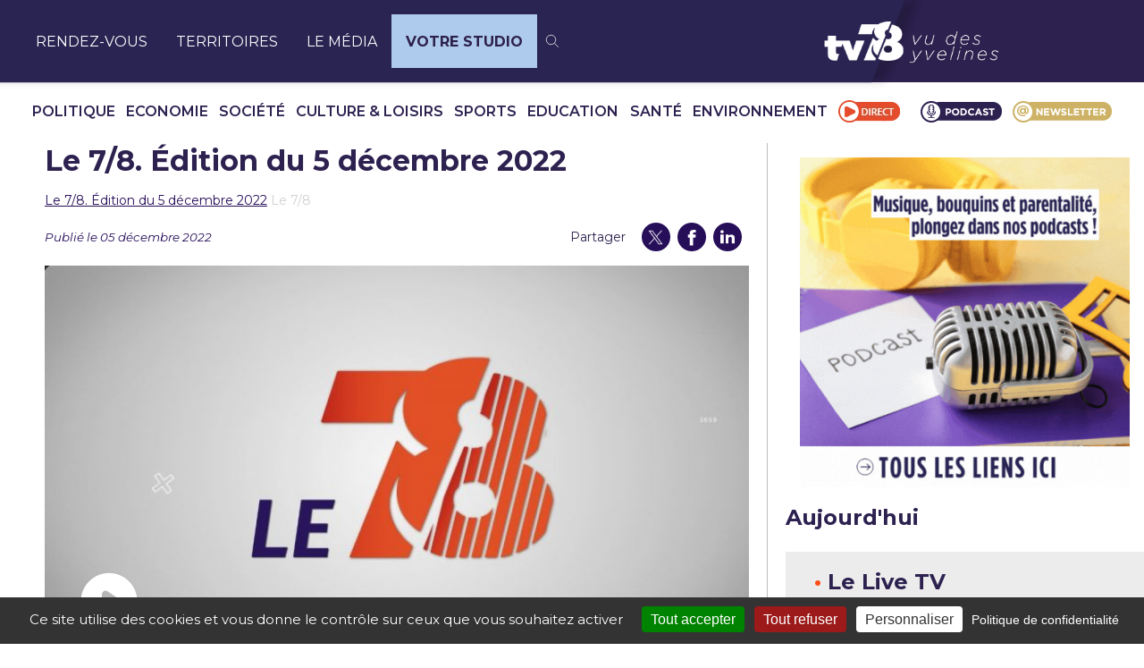

--- FILE ---
content_type: text/html; charset=UTF-8
request_url: https://tv78.com/le-7-8-edition-du-5-decembre-2022/
body_size: 29221
content:
<!DOCTYPE html>
<html lang="fr-FR">
<head>
  <!-- <title>TV78 | </title> -->
	<meta name="description" content="" />
	<meta name="keywords" content="">
		<!-- <link rel="apple-touch-icon" sizes="180x180" href="https://tv78.com/wp-content/themes/tv78-2024/apple-touch-icon.png"> -->
	<!-- <link rel="icon" type="image/png" sizes="32x32" href="https://tv78.com/wp-content/themes/tv78-2024/favicon-32x32.png"> -->
	<!-- <link rel="icon" type="image/png" sizes="16x16" href="https://tv78.com/wp-content/themes/tv78-2024/favicon-16x16.png"> -->
	<!-- <link rel="icon" type="image/png" sizes="16x16" href=""> -->
	<link rel="manifest" href="https://tv78.com/wp-content/themes/tv78-2024/site.webmanifest">
	<link rel="mask-icon" href="https://tv78.com/wp-content/themes/tv78-2024/safari-pinned-tab.svg" color="#41a7d8">
  
  <script src="https://cdn.jsdelivr.net/npm/simple-jscalendar@1.4.4/source/jsCalendar.lang.fr.js"></script>
  <script src="https://cdn.jsdelivr.net/npm/simple-jscalendar@1.4.4/source/jsCalendar.min.js"></script>
  <link rel="stylesheet" href="https://unpkg.com/simple-jscalendar@1.4.4/source/jsCalendar.min.css">
	<meta name="msapplication-TileColor" content="#ffffff">
	<meta name="theme-color" content="#ffffff">
	<meta name="viewport" content="width=device-width, initial-scale=1">

	
<!--  <link rel="preconnect" href="https://fonts.googleapis.com"> !-->
  <link rel="preconnect" href="https://fonts.gstatic.com" crossorigin>
  <link rel='preload' as='style' href="https://fonts.googleapis.com/css2?family=Fira+Sans:wght@200;300;400;500;600;700&family=Roboto+Flex:wght@300;400;700&display=swap">
  <link rel='stylesheet' href="https://fonts.googleapis.com/css2?family=Fira+Sans:wght@200;300;400;500;600;700&family=Roboto+Flex:wght@300;400;700&display=swap">
  <link rel='preload' as='style' href="https://fonts.googleapis.com/css2?family=Montserrat:ital,wght@0,100..900;1,100..900&display=swap">
  <link rel="stylesheet" href="https://fonts.googleapis.com/css2?family=Montserrat:ital,wght@0,100..900;1,100..900&display=swap">

	<!-- Google tag (gtag.js) --> 
	<script async src="https://www.googletagmanager.com/gtag/js?id=G-3ZE6E8VZSV"></script> 
	<script> window.dataLayer = window.dataLayer || []; function gtag(){dataLayer.push(arguments);} gtag('js', new Date()); gtag('config', 'G-3ZE6E8VZSV'); </script> 
  <meta name='robots' content='index, follow, max-image-preview:large, max-snippet:-1, max-video-preview:-1' />
		<style>img:is([sizes="auto" i], [sizes^="auto," i]) { contain-intrinsic-size: 3000px 1500px }</style>
		
	<!-- This site is optimized with the Yoast SEO plugin v25.6 - https://yoast.com/wordpress/plugins/seo/ -->
	<title>Le 7/8. Édition du 5 décembre 2022 | tv78</title>
	<link rel="canonical" href="https://tv78.com/le-7-8-edition-du-5-decembre-2022/" />
	<meta property="og:locale" content="fr_FR" />
	<meta property="og:type" content="article" />
	<meta property="og:title" content="Le 7/8. Édition du 5 décembre 2022 | tv78" />
	<meta property="og:description" content="SANTÉ : LE CENTRE HOSPITALIER DE VERSAILLES VICTIME D’UNE CYBERATTAQUE L’Hôpital André Mignot du Centre hospitalier de Versailles victime d’une cyberattaque. Le site de 700 lits installé au Chesnay-Rocquencourt a été visé dans la nuit de samedi à dimanche. Depuis, le système informatique a été coupé pour limiter les dégâts, l’accueil des patients est très limité et réorganisé et une cellule de crise a été ouverte. Le détail à suivre dans nos informations du jour. LA VERRIÈRE : UN FUTUR ÉCOQUARTIER « GARE-BÉCANNES » Les abords de la gare de la Verrière vont être totalement transformés d’ici quelques années. Un futur écoquartier « Gare-Bécannes » sera aménagé. Au sein de cette zone d’aménagement concerté, 1500 logements et 60 000 mètres carrés de pôles d’activités économiques seront construits. On en parle avec Nicolas Dainville, maire de La Verrière et vice-président de Saint-Quentin-en-Yvelines. « TIEK’ART » : DU THÉÂTRE POUR LES JEUNES DE MANTES-LA-JOLIE Zoom sur : « Tiek’ART ». Depuis 2019, ce dispositif culturel est proposé aux jeunes de Mantes-la-Jolie. Il s’agit d’ateliers de théâtre comme moyen d’expression pour aborder les problématiques sociales liées à la banlieue. SPORT : LES RÉSULTATS DU WEEK-END Et puis comme tous les lundis, retour sur les principaux résultats sportifs du week-end dans les Yvelines. Et aussi : - Yvelines : les informations du lundi 5 décembre - Téléthon : bilan de la 36ème édition dans les Yvelines - Houdan : la poule au pot de Jérémy Ambiehl, avec des produits du pays houdanais - Tumbling : Axel Duriez médaillé de bronze aux Mondiaux à Sofia - Météo : les prévisions du mardi 6 décembre" />
	<meta property="og:url" content="https://tv78.com/le-7-8-edition-du-5-decembre-2022/" />
	<meta property="og:site_name" content="tv78" />
	<meta property="article:publisher" content="https://www.facebook.com/TV78.Officiel/" />
	<meta property="article:published_time" content="2022-12-04T23:00:00+00:00" />
	<meta property="og:image" content="https://tv78.com/wp-content/uploads/2022/12/maxresdefault-41.jpg" />
	<meta property="og:image:width" content="1280" />
	<meta property="og:image:height" content="720" />
	<meta property="og:image:type" content="image/jpeg" />
	<meta name="author" content="Wilfried Richy" />
	<meta name="twitter:card" content="summary_large_image" />
	<meta name="twitter:creator" content="@TV78_Yvelines" />
	<meta name="twitter:site" content="@TV78_Yvelines" />
	<meta name="twitter:label1" content="Écrit par" />
	<meta name="twitter:data1" content="Wilfried Richy" />
	<meta name="twitter:label2" content="Durée de lecture estimée" />
	<meta name="twitter:data2" content="1 minute" />
	<script type="application/ld+json" class="yoast-schema-graph">{"@context":"https://schema.org","@graph":[{"@type":"Article","@id":"https://tv78.com/le-7-8-edition-du-5-decembre-2022/#article","isPartOf":{"@id":"https://tv78.com/le-7-8-edition-du-5-decembre-2022/"},"author":{"name":"Wilfried Richy","@id":"https://tv78.com/#/schema/person/209669a5f94e429f4cb8436ac8ca2602"},"headline":"Le 7/8. Édition du 5 décembre 2022","datePublished":"2022-12-04T23:00:00+00:00","mainEntityOfPage":{"@id":"https://tv78.com/le-7-8-edition-du-5-decembre-2022/"},"wordCount":293,"publisher":{"@id":"https://tv78.com/#organization"},"image":{"@id":"https://tv78.com/le-7-8-edition-du-5-decembre-2022/#primaryimage"},"thumbnailUrl":"https://tv78.com/wp-content/uploads/2022/12/maxresdefault-41.jpg","articleSection":["Émission"],"inLanguage":"fr-FR"},{"@type":"WebPage","@id":"https://tv78.com/le-7-8-edition-du-5-decembre-2022/","url":"https://tv78.com/le-7-8-edition-du-5-decembre-2022/","name":"Le 7/8. Édition du 5 décembre 2022 | tv78","isPartOf":{"@id":"https://tv78.com/#website"},"primaryImageOfPage":{"@id":"https://tv78.com/le-7-8-edition-du-5-decembre-2022/#primaryimage"},"image":{"@id":"https://tv78.com/le-7-8-edition-du-5-decembre-2022/#primaryimage"},"thumbnailUrl":"https://tv78.com/wp-content/uploads/2022/12/maxresdefault-41.jpg","datePublished":"2022-12-04T23:00:00+00:00","breadcrumb":{"@id":"https://tv78.com/le-7-8-edition-du-5-decembre-2022/#breadcrumb"},"inLanguage":"fr-FR","potentialAction":[{"@type":"ReadAction","target":["https://tv78.com/le-7-8-edition-du-5-decembre-2022/"]}]},{"@type":"ImageObject","inLanguage":"fr-FR","@id":"https://tv78.com/le-7-8-edition-du-5-decembre-2022/#primaryimage","url":"https://tv78.com/wp-content/uploads/2022/12/maxresdefault-41.jpg","contentUrl":"https://tv78.com/wp-content/uploads/2022/12/maxresdefault-41.jpg","width":1280,"height":720},{"@type":"BreadcrumbList","@id":"https://tv78.com/le-7-8-edition-du-5-decembre-2022/#breadcrumb","itemListElement":[{"@type":"ListItem","position":1,"name":"Le 7/8. Édition du 5 décembre 2022","item":"https://tv78.com/le-7-8-edition-du-5-decembre-2022/"},{"@type":"ListItem","position":2,"name":"Le 7/8"}]},{"@type":"WebSite","@id":"https://tv78.com/#website","url":"https://tv78.com/","name":"tv78","description":"vu des Yvelines","publisher":{"@id":"https://tv78.com/#organization"},"potentialAction":[{"@type":"SearchAction","target":{"@type":"EntryPoint","urlTemplate":"https://tv78.com/?s={search_term_string}"},"query-input":{"@type":"PropertyValueSpecification","valueRequired":true,"valueName":"search_term_string"}}],"inLanguage":"fr-FR"},{"@type":"Organization","@id":"https://tv78.com/#organization","name":"tv78","url":"https://tv78.com/","logo":{"@type":"ImageObject","inLanguage":"fr-FR","@id":"https://tv78.com/#/schema/logo/image/","url":"https://tv78.com/wp-content/uploads/2023/07/Logo_TV78.png","contentUrl":"https://tv78.com/wp-content/uploads/2023/07/Logo_TV78.png","width":1000,"height":463,"caption":"tv78"},"image":{"@id":"https://tv78.com/#/schema/logo/image/"},"sameAs":["https://www.facebook.com/TV78.Officiel/","https://x.com/TV78_Yvelines","https://www.threads.net/@tv78_yvelines","https://www.tiktok.com/@tv78_officiel","https://www.linkedin.com/company/1446766/admin/feed/posts/","https://www.youtube.com/channel/UCbw0leS3f-J-xPaNJzOmwew"]},{"@type":"Person","@id":"https://tv78.com/#/schema/person/209669a5f94e429f4cb8436ac8ca2602","name":"Wilfried Richy","image":{"@type":"ImageObject","inLanguage":"fr-FR","@id":"https://tv78.com/#/schema/person/image/","url":"https://secure.gravatar.com/avatar/44365f027a4f5c1ff52b2bba0c7e9e5d?s=96&d=mm&r=g","contentUrl":"https://secure.gravatar.com/avatar/44365f027a4f5c1ff52b2bba0c7e9e5d?s=96&d=mm&r=g","caption":"Wilfried Richy"},"sameAs":["http://tv78.com"]}]}</script>
	<!-- / Yoast SEO plugin. -->


		<style>
			.lazyload,
			.lazyloading {
				max-width: 100%;
			}
		</style>
		<script type="text/javascript">
/* <![CDATA[ */
window._wpemojiSettings = {"baseUrl":"https:\/\/s.w.org\/images\/core\/emoji\/15.0.3\/72x72\/","ext":".png","svgUrl":"https:\/\/s.w.org\/images\/core\/emoji\/15.0.3\/svg\/","svgExt":".svg","source":{"concatemoji":"https:\/\/tv78.com\/wp-includes\/js\/wp-emoji-release.min.js?ver=6.6.4"}};
/*! This file is auto-generated */
!function(i,n){var o,s,e;function c(e){try{var t={supportTests:e,timestamp:(new Date).valueOf()};sessionStorage.setItem(o,JSON.stringify(t))}catch(e){}}function p(e,t,n){e.clearRect(0,0,e.canvas.width,e.canvas.height),e.fillText(t,0,0);var t=new Uint32Array(e.getImageData(0,0,e.canvas.width,e.canvas.height).data),r=(e.clearRect(0,0,e.canvas.width,e.canvas.height),e.fillText(n,0,0),new Uint32Array(e.getImageData(0,0,e.canvas.width,e.canvas.height).data));return t.every(function(e,t){return e===r[t]})}function u(e,t,n){switch(t){case"flag":return n(e,"\ud83c\udff3\ufe0f\u200d\u26a7\ufe0f","\ud83c\udff3\ufe0f\u200b\u26a7\ufe0f")?!1:!n(e,"\ud83c\uddfa\ud83c\uddf3","\ud83c\uddfa\u200b\ud83c\uddf3")&&!n(e,"\ud83c\udff4\udb40\udc67\udb40\udc62\udb40\udc65\udb40\udc6e\udb40\udc67\udb40\udc7f","\ud83c\udff4\u200b\udb40\udc67\u200b\udb40\udc62\u200b\udb40\udc65\u200b\udb40\udc6e\u200b\udb40\udc67\u200b\udb40\udc7f");case"emoji":return!n(e,"\ud83d\udc26\u200d\u2b1b","\ud83d\udc26\u200b\u2b1b")}return!1}function f(e,t,n){var r="undefined"!=typeof WorkerGlobalScope&&self instanceof WorkerGlobalScope?new OffscreenCanvas(300,150):i.createElement("canvas"),a=r.getContext("2d",{willReadFrequently:!0}),o=(a.textBaseline="top",a.font="600 32px Arial",{});return e.forEach(function(e){o[e]=t(a,e,n)}),o}function t(e){var t=i.createElement("script");t.src=e,t.defer=!0,i.head.appendChild(t)}"undefined"!=typeof Promise&&(o="wpEmojiSettingsSupports",s=["flag","emoji"],n.supports={everything:!0,everythingExceptFlag:!0},e=new Promise(function(e){i.addEventListener("DOMContentLoaded",e,{once:!0})}),new Promise(function(t){var n=function(){try{var e=JSON.parse(sessionStorage.getItem(o));if("object"==typeof e&&"number"==typeof e.timestamp&&(new Date).valueOf()<e.timestamp+604800&&"object"==typeof e.supportTests)return e.supportTests}catch(e){}return null}();if(!n){if("undefined"!=typeof Worker&&"undefined"!=typeof OffscreenCanvas&&"undefined"!=typeof URL&&URL.createObjectURL&&"undefined"!=typeof Blob)try{var e="postMessage("+f.toString()+"("+[JSON.stringify(s),u.toString(),p.toString()].join(",")+"));",r=new Blob([e],{type:"text/javascript"}),a=new Worker(URL.createObjectURL(r),{name:"wpTestEmojiSupports"});return void(a.onmessage=function(e){c(n=e.data),a.terminate(),t(n)})}catch(e){}c(n=f(s,u,p))}t(n)}).then(function(e){for(var t in e)n.supports[t]=e[t],n.supports.everything=n.supports.everything&&n.supports[t],"flag"!==t&&(n.supports.everythingExceptFlag=n.supports.everythingExceptFlag&&n.supports[t]);n.supports.everythingExceptFlag=n.supports.everythingExceptFlag&&!n.supports.flag,n.DOMReady=!1,n.readyCallback=function(){n.DOMReady=!0}}).then(function(){return e}).then(function(){var e;n.supports.everything||(n.readyCallback(),(e=n.source||{}).concatemoji?t(e.concatemoji):e.wpemoji&&e.twemoji&&(t(e.twemoji),t(e.wpemoji)))}))}((window,document),window._wpemojiSettings);
/* ]]> */
</script>
<link rel='stylesheet' id='ctf_styles-css' href='https://tv78.com/wp-content/plugins/custom-twitter-feeds-pro/css/ctf-styles.min.css?ver=2.5.1' type='text/css' media='all' />
<style id='wp-emoji-styles-inline-css' type='text/css'>

	img.wp-smiley, img.emoji {
		display: inline !important;
		border: none !important;
		box-shadow: none !important;
		height: 1em !important;
		width: 1em !important;
		margin: 0 0.07em !important;
		vertical-align: -0.1em !important;
		background: none !important;
		padding: 0 !important;
	}
</style>
<link rel='stylesheet' id='wp-block-library-css' href='https://tv78.com/wp-includes/css/dist/block-library/style.min.css?ver=6.6.4' type='text/css' media='all' />
<link rel='stylesheet' id='tv78-2024-emission-grid-style-css' href='https://tv78.com/wp-content/plugins/tv78-2024-components/build/emission-grid/style-index.css?ver=0.1.0' type='text/css' media='all' />
<style id='tv78-live-style-inline-css' type='text/css'>
:root{--color-orange:#fc4b15;--color-purple:#5300bb;--color-purple-dark:#270e59;--color-purple-dark-2:#170737;--color-purple-dark-3:#1c0649;--color-grey-dark:#040213;--color-grey:#373737;--color-grey-deep:#d0d0d0;--primary-font:"Fira Sans",sans-serif;--secondary-font:"Roboto Flex",sans-serif}.VCrCRBapjripo03PsS7n{color:#d0d0d0;font-size:.875rem;transform:translateY(-150%)}.VCrCRBapjripo03PsS7n a,.VCrCRBapjripo03PsS7n span{color:var(--color-purple-dark);font-size:.875rem;text-underline-offset:2px}.VCrCRBapjripo03PsS7n .hnyGDA4wBKbsl9rpKc5z{color:#d0d0d0}.v6m1WIqjk6fZyLXdNSf6 .VCrCRBapjripo03PsS7n{display:none}.UQJLADVo407oWFcn0Eix .c4QJfbSBKnqN6M8dieop{align-items:center;display:flex;font-size:1rem;position:relative;z-index:1}.UQJLADVo407oWFcn0Eix .c4QJfbSBKnqN6M8dieop svg{fill:currentColor;margin-right:.3125rem}.UQJLADVo407oWFcn0Eix .o5J7hgKVsFbc4yUjbjIL{color:var(--color-orange);display:flex;margin-bottom:1.25rem;overflow:hidden;position:relative;text-decoration:none}.UQJLADVo407oWFcn0Eix .X5GSsPQU1KE7egb1FNqu img{height:auto;width:100%}.zszfPvOHTxR84iKoHCIS .qr4RU3GIDm1xevhJCxlt input{max-width:300px;width:100%}

</style>
<link rel='stylesheet' id='tv78-title-style-css' href='https://tv78.com/wp-content/plugins/tv78-components/build/title/style-index.css?ver=0.1.0' type='text/css' media='all' />
<style id='tv78-layout-home-style-inline-css' type='text/css'>
:root{--color-orange:#fc4b15;--color-purple:#5300bb;--color-purple-dark:#270e59;--color-purple-dark-2:#170737;--color-purple-dark-3:#1c0649;--color-grey-dark:#040213;--color-grey:#373737;--color-grey-deep:#d0d0d0;--primary-font:"Fira Sans",sans-serif;--secondary-font:"Roboto Flex",sans-serif}.NhJpB7uKAUroavlBa0Xw{color:#d0d0d0;font-size:.875rem;transform:translateY(-150%)}.NhJpB7uKAUroavlBa0Xw a,.NhJpB7uKAUroavlBa0Xw span{color:var(--color-purple-dark);font-size:.875rem;text-underline-offset:2px}.NhJpB7uKAUroavlBa0Xw .iKbcE8LfCbANwiZ0IzSw{color:#d0d0d0}.zvlTHLS0zuIzLkhF2wqX .NhJpB7uKAUroavlBa0Xw{display:none}.nGasrllpGskMAbe2Mg82{margin-left:auto;margin-right:auto;max-width:89.5rem}.nGasrllpGskMAbe2Mg82 .QApGdl4yUWRnTnvF52Sw .wp-block-columns{grid-gap:1.25rem;display:grid;grid-template-columns:1fr}@media(min-width:1024px){.nGasrllpGskMAbe2Mg82 .QApGdl4yUWRnTnvF52Sw .wp-block-columns{grid-template-columns:auto 380px}}

</style>
<link rel='stylesheet' id='tv78-emission-style-css' href='https://tv78.com/wp-content/plugins/tv78-components/build/emission/style-index.css?ver=0.1.0' type='text/css' media='all' />
<link rel='stylesheet' id='tv78-content-style-css' href='https://tv78.com/wp-content/plugins/tv78-components/build/content/style-index.css?ver=0.1.0' type='text/css' media='all' />
<style id='tv78-paragraph-style-inline-css' type='text/css'>
:root{--color-orange:#fc4b15;--color-purple:#5300bb;--color-purple-dark:#270e59;--color-purple-dark-2:#170737;--color-purple-dark-3:#1c0649;--color-grey-dark:#040213;--color-grey:#373737;--color-grey-deep:#d0d0d0;--primary-font:"Fira Sans",sans-serif;--secondary-font:"Roboto Flex",sans-serif}.n28JxIm_FS4DxsoX1gTf{color:#d0d0d0;font-size:.875rem;transform:translateY(-150%)}.n28JxIm_FS4DxsoX1gTf a,.n28JxIm_FS4DxsoX1gTf span{color:var(--color-purple-dark);font-size:.875rem;text-underline-offset:2px}.n28JxIm_FS4DxsoX1gTf .XOGRpWFoVVZF90gkDVFh{color:#d0d0d0}.FOCQe91nqjlCochS3JQu .n28JxIm_FS4DxsoX1gTf{display:none}.Eviq0amj7_ZKHuBOItD5{font-size:.875rem;line-height:1.2}.Eviq0amj7_ZKHuBOItD5 a{color:var(--color-orange);text-decoration:none}

</style>
<style id='tv78-paragraph-big-style-inline-css' type='text/css'>
:root{--color-orange:#fc4b15;--color-purple:#5300bb;--color-purple-dark:#270e59;--color-purple-dark-2:#170737;--color-purple-dark-3:#1c0649;--color-grey-dark:#040213;--color-grey:#373737;--color-grey-deep:#d0d0d0;--primary-font:"Fira Sans",sans-serif;--secondary-font:"Roboto Flex",sans-serif}.IoF_erskikQcDU2Lj5gM{color:#d0d0d0;font-size:.875rem;transform:translateY(-150%)}.IoF_erskikQcDU2Lj5gM a,.IoF_erskikQcDU2Lj5gM span{color:var(--color-purple-dark);font-size:.875rem;text-underline-offset:2px}.IoF_erskikQcDU2Lj5gM .L9n4Dz6o_ja6fFi_Mras{color:#d0d0d0}.ERgQ_XlPrFDAFi7vZUhC .IoF_erskikQcDU2Lj5gM{display:none}.icjYPPSFDPtKEN0LB9Vv p{color:var(--color-purple-dark);font-size:1.5rem;margin-bottom:.5rem}

</style>
<style id='tv78-list-style-inline-css' type='text/css'>
:root{--color-orange:#fc4b15;--color-purple:#5300bb;--color-purple-dark:#270e59;--color-purple-dark-2:#170737;--color-purple-dark-3:#1c0649;--color-grey-dark:#040213;--color-grey:#373737;--color-grey-deep:#d0d0d0;--primary-font:"Fira Sans",sans-serif;--secondary-font:"Roboto Flex",sans-serif}.p60fJLQNMZhYyljgesfA{color:#d0d0d0;font-size:.875rem;transform:translateY(-150%)}.p60fJLQNMZhYyljgesfA a,.p60fJLQNMZhYyljgesfA span{color:var(--color-purple-dark);font-size:.875rem;text-underline-offset:2px}.p60fJLQNMZhYyljgesfA .JWE7MnjNL7FjizOGdBsS{color:#d0d0d0}.Rf_Kc7_IpNATRaj7jR8g .p60fJLQNMZhYyljgesfA{display:none}.wOA7EdFabCae4N2C_bY3.spjlhDr8ohUiUnDAlXaP{background:#000;color:#fff}

</style>
<style id='tv78-heading-style-inline-css' type='text/css'>
:root{--color-orange:#fc4b15;--color-purple:#5300bb;--color-purple-dark:#270e59;--color-purple-dark-2:#170737;--color-purple-dark-3:#1c0649;--color-grey-dark:#040213;--color-grey:#373737;--color-grey-deep:#d0d0d0;--primary-font:"Fira Sans",sans-serif;--secondary-font:"Roboto Flex",sans-serif}.VFa_Do0zSJKajTwe_ufi{color:#d0d0d0;font-size:.875rem;transform:translateY(-150%)}.VFa_Do0zSJKajTwe_ufi a,.VFa_Do0zSJKajTwe_ufi span{color:var(--color-purple-dark);font-size:.875rem;text-underline-offset:2px}.VFa_Do0zSJKajTwe_ufi .WoqkC7cMYM2HtBAsRXe4{color:#d0d0d0}.s8Kd0k3p4wnqc6hUXrjf .VFa_Do0zSJKajTwe_ufi{display:none}

</style>
<style id='tv78-separator-style-inline-css' type='text/css'>
:root{--color-orange:#fc4b15;--color-purple:#5300bb;--color-purple-dark:#270e59;--color-purple-dark-2:#170737;--color-purple-dark-3:#1c0649;--color-grey-dark:#040213;--color-grey:#373737;--color-grey-deep:#d0d0d0;--primary-font:"Fira Sans",sans-serif;--secondary-font:"Roboto Flex",sans-serif}.mKy8eMrC9yo80XCqSEIY{color:#d0d0d0;font-size:.875rem;transform:translateY(-150%)}.mKy8eMrC9yo80XCqSEIY a,.mKy8eMrC9yo80XCqSEIY span{color:var(--color-purple-dark);font-size:.875rem;text-underline-offset:2px}.mKy8eMrC9yo80XCqSEIY .lyjRG00FP0dZr_DVHYlO{color:#d0d0d0}.I4KETKd5VhAo5O_yXu4D .mKy8eMrC9yo80XCqSEIY{display:none}.c60SKdJIUGIS5S2VGC14{background:var(--color-orange);height:1px;margin:.75rem auto;width:100%}.c60SKdJIUGIS5S2VGC14.qfb8jp8k2FkzhXdkWVAj:not(.lwmISWtVWKeoqWMXUpjN){margin:.75rem auto;padding:0 24px}@media(min-width:1440px){.c60SKdJIUGIS5S2VGC14.qfb8jp8k2FkzhXdkWVAj:not(.lwmISWtVWKeoqWMXUpjN){padding:0 85px}}@media(min-width:1024px){.c60SKdJIUGIS5S2VGC14.qfb8jp8k2FkzhXdkWVAj:not(.lwmISWtVWKeoqWMXUpjN){max-width:83.3333333333%}}@media(min-width:1440px){.c60SKdJIUGIS5S2VGC14.qfb8jp8k2FkzhXdkWVAj:not(.lwmISWtVWKeoqWMXUpjN){max-width:66.6666666667%}}.c60SKdJIUGIS5S2VGC14.j9SCMndY09pO7xwwT2I4{background:var(--color-grey-deep)}@media(min-width:1024px){.c60SKdJIUGIS5S2VGC14{margin:1.5rem 0}}

</style>
<style id='tv78-image-style-inline-css' type='text/css'>
:root{--color-orange:#fc4b15;--color-purple:#5300bb;--color-purple-dark:#270e59;--color-purple-dark-2:#170737;--color-purple-dark-3:#1c0649;--color-grey-dark:#040213;--color-grey:#373737;--color-grey-deep:#d0d0d0;--primary-font:"Fira Sans",sans-serif;--secondary-font:"Roboto Flex",sans-serif}.fk009RDjh1RyNZ02YzPV{color:#d0d0d0;font-size:.875rem;transform:translateY(-150%)}.fk009RDjh1RyNZ02YzPV a,.fk009RDjh1RyNZ02YzPV span{color:var(--color-purple-dark);font-size:.875rem;text-underline-offset:2px}.fk009RDjh1RyNZ02YzPV .cp8V9TfUXKktMfQzuogM{color:#d0d0d0}.kiK9PiGc5tnMl3m9En2o .fk009RDjh1RyNZ02YzPV{display:none}.YylmahisYgvP2UaPMAYA{margin:1.5rem auto 2.5rem}.YylmahisYgvP2UaPMAYA.Opbwgg1AcW_P1rgzwQ2A:not(.q3nA3UDZRCb_tmZzaEiQ){margin-bottom:2.5rem;margin-top:1.5rem;padding:0 24px}@media(min-width:1440px){.YylmahisYgvP2UaPMAYA.Opbwgg1AcW_P1rgzwQ2A:not(.q3nA3UDZRCb_tmZzaEiQ){padding:0 85px}}@media(min-width:1024px){.YylmahisYgvP2UaPMAYA.Opbwgg1AcW_P1rgzwQ2A:not(.q3nA3UDZRCb_tmZzaEiQ){max-width:83.3333333333%}}@media(min-width:1440px){.YylmahisYgvP2UaPMAYA.Opbwgg1AcW_P1rgzwQ2A:not(.q3nA3UDZRCb_tmZzaEiQ){max-width:66.6666666667%}}.YylmahisYgvP2UaPMAYA button{left:50%;position:absolute;top:50%;transform:translate(-50%,-50%)}.YylmahisYgvP2UaPMAYA img{width:100%}

</style>
<link rel='stylesheet' id='tv78-image-text-style-css' href='https://tv78.com/wp-content/plugins/tv78-components/build/image-text/style-index.css?ver=0.1.0' type='text/css' media='all' />
<link rel='stylesheet' id='tv78-banner-style-css' href='https://tv78.com/wp-content/plugins/tv78-components/build/banner/style-index.css?ver=0.1.0' type='text/css' media='all' />
<style id='tv78-territoire-style-inline-css' type='text/css'>
:root{--color-orange:#fc4b15;--color-purple:#5300bb;--color-purple-dark:#270e59;--color-purple-dark-2:#170737;--color-purple-dark-3:#1c0649;--color-grey-dark:#040213;--color-grey:#373737;--color-grey-deep:#d0d0d0;--primary-font:"Fira Sans",sans-serif;--secondary-font:"Roboto Flex",sans-serif}.PWOjemtTRLpmv6LBji7d{color:#d0d0d0;font-size:.875rem;transform:translateY(-150%)}.PWOjemtTRLpmv6LBji7d a,.PWOjemtTRLpmv6LBji7d span{color:var(--color-purple-dark);font-size:.875rem;text-underline-offset:2px}.PWOjemtTRLpmv6LBji7d .qhoYUpE3x4xTSZm06ZXp{color:#d0d0d0}.lx7YzZw7TYsEr0i25Pyh .PWOjemtTRLpmv6LBji7d{display:none}.gaF65NZyAI6DtfXgy7jQ{border-top:1px solid var(--color-orange);margin-bottom:2rem;margin-top:2.25rem;padding-top:1.5rem}.gaF65NZyAI6DtfXgy7jQ .IWTzF5jma_65EJ8ehiCV{grid-gap:.5rem;display:flex;flex-wrap:wrap;list-style:none;margin:0;padding:0}.gaF65NZyAI6DtfXgy7jQ .IWTzF5jma_65EJ8ehiCV .K963wooXhDzm9TNWCxmP{border:1px solid var(--color-orange);border-radius:2.5rem;display:flex;overflow:hidden}.gaF65NZyAI6DtfXgy7jQ .IWTzF5jma_65EJ8ehiCV .K963wooXhDzm9TNWCxmP a{border-radius:2.5rem;color:var(--color-orange);font-size:.75rem;font-weight:400;padding:.75rem .625rem;text-decoration:none;transition:all .3s ease}.gaF65NZyAI6DtfXgy7jQ .IWTzF5jma_65EJ8ehiCV .K963wooXhDzm9TNWCxmP a:hover{background:var(--color-orange);color:#fff}

</style>
<link rel='stylesheet' id='tv78-cards-style-css' href='https://tv78.com/wp-content/plugins/tv78-components/build/cards/style-index.css?ver=0.1.0' type='text/css' media='all' />
<link rel='stylesheet' id='tv78-cards-item-style-css' href='https://tv78.com/wp-content/plugins/tv78-components/build/cards-item/style-index.css?ver=0.1.0' type='text/css' media='all' />
<style id='tv78-keyfigures-style-inline-css' type='text/css'>
:root{--color-orange:#fc4b15;--color-purple:#5300bb;--color-purple-dark:#270e59;--color-purple-dark-2:#170737;--color-purple-dark-3:#1c0649;--color-grey-dark:#040213;--color-grey:#373737;--color-grey-deep:#d0d0d0;--primary-font:"Fira Sans",sans-serif;--secondary-font:"Roboto Flex",sans-serif}.x6fuAm4edO0DVxyIylI7{color:#d0d0d0;font-size:.875rem;transform:translateY(-150%)}.x6fuAm4edO0DVxyIylI7 a,.x6fuAm4edO0DVxyIylI7 span{color:var(--color-purple-dark);font-size:.875rem;text-underline-offset:2px}.x6fuAm4edO0DVxyIylI7 .Iyx3QVE5U6CgoifJ4_2Z{color:#d0d0d0}.sh90gicnCekGiffiMbfm .x6fuAm4edO0DVxyIylI7{display:none}.Gx50t14pslXPoFZTuzsc{margin:1.5rem auto 2.5rem;overflow:hidden}.Gx50t14pslXPoFZTuzsc:not(.IDoJLEyWSNVTIzEiEUiD){padding:0 24px}@media(min-width:1440px){.Gx50t14pslXPoFZTuzsc:not(.IDoJLEyWSNVTIzEiEUiD){padding:0 85px}}@media(min-width:1024px){.Gx50t14pslXPoFZTuzsc:not(.IDoJLEyWSNVTIzEiEUiD){margin-left:8.3333333333%;margin-left:16.6666666667%;max-width:83.3333333333%;max-width:66.6666666667%}}.Gx50t14pslXPoFZTuzsc.IDoJLEyWSNVTIzEiEUiD .KRrmA1qAJLDi_MhvgiWW>div>div,.Gx50t14pslXPoFZTuzsc:not(.IDoJLEyWSNVTIzEiEUiD) .KRrmA1qAJLDi_MhvgiWW{grid-gap:1rem;align-items:stretch;display:flex;justify-content:center}

</style>
<style id='tv78-keyfigures-item-style-inline-css' type='text/css'>
:root{--color-orange:#fc4b15;--color-purple:#5300bb;--color-purple-dark:#270e59;--color-purple-dark-2:#170737;--color-purple-dark-3:#1c0649;--color-grey-dark:#040213;--color-grey:#373737;--color-grey-deep:#d0d0d0;--primary-font:"Fira Sans",sans-serif;--secondary-font:"Roboto Flex",sans-serif}.pfiiS7_tVpQfJJmALDrO{color:#d0d0d0;font-size:.875rem;transform:translateY(-150%)}.pfiiS7_tVpQfJJmALDrO a,.pfiiS7_tVpQfJJmALDrO span{color:var(--color-purple-dark);font-size:.875rem;text-underline-offset:2px}.pfiiS7_tVpQfJJmALDrO .d4kXnFYYPiAo9RHYDTYA{color:#d0d0d0}.CgE6m9YRFlkSvv6SGARc .pfiiS7_tVpQfJJmALDrO{display:none}.dweaYBqadHKnK1_Oh1QW{background:var(--color-purple-dark);color:var(--color-orange);height:100%;padding:4.375rem 1.125rem;text-align:center;width:100%}@media(min-width:1024px){.dweaYBqadHKnK1_Oh1QW{width:14rem}}.dweaYBqadHKnK1_Oh1QW .bNqGSsWPauKvMRV8xcM2{font-size:2.5rem;font-weight:500}.dweaYBqadHKnK1_Oh1QW .wfepfXdsfkGCufUmGYQ1{font-size:.875rem;margin-top:.5rem}

</style>
<style id='tv78-territoire-category-style-inline-css' type='text/css'>
:root{--color-orange:#fc4b15;--color-purple:#5300bb;--color-purple-dark:#270e59;--color-purple-dark-2:#170737;--color-purple-dark-3:#1c0649;--color-grey-dark:#040213;--color-grey:#373737;--color-grey-deep:#d0d0d0;--primary-font:"Fira Sans",sans-serif;--secondary-font:"Roboto Flex",sans-serif}.VWLWVC8GRkxGDwjYlhhw{color:#d0d0d0;font-size:.875rem;transform:translateY(-150%)}.VWLWVC8GRkxGDwjYlhhw a,.VWLWVC8GRkxGDwjYlhhw span{color:var(--color-purple-dark);font-size:.875rem;text-underline-offset:2px}.VWLWVC8GRkxGDwjYlhhw .nRJ23ptH66M7RGl1UfAI{color:#d0d0d0}.gRZaR2vDTTJgZE80kpwz .VWLWVC8GRkxGDwjYlhhw{display:none}.t03QNPQuynbeP71hMwyW{border-top:1px solid var(--color-orange);margin-bottom:2rem;margin-top:2.25rem;padding-top:1.5rem}.t03QNPQuynbeP71hMwyW .bm8jtaxfKrlsfFpORQxP{grid-gap:.5rem;display:flex;flex-wrap:wrap;list-style:none;margin:0;padding:0}.t03QNPQuynbeP71hMwyW .bm8jtaxfKrlsfFpORQxP .wg1nEJleCKaZuC00V7jO{border:1px solid var(--color-orange);border-radius:2.5rem;display:flex;overflow:hidden}.t03QNPQuynbeP71hMwyW .bm8jtaxfKrlsfFpORQxP .wg1nEJleCKaZuC00V7jO a{border-radius:2.5rem;color:var(--color-orange);font-size:.75rem;font-weight:400;padding:.75rem .625rem;text-decoration:none;transition:all .3s ease}.t03QNPQuynbeP71hMwyW .bm8jtaxfKrlsfFpORQxP .wg1nEJleCKaZuC00V7jO a:hover{background:var(--color-orange);color:#fff}

</style>
<style id='tv78-team-style-inline-css' type='text/css'>
:root{--color-orange:#fc4b15;--color-purple:#5300bb;--color-purple-dark:#270e59;--color-purple-dark-2:#170737;--color-purple-dark-3:#1c0649;--color-grey-dark:#040213;--color-grey:#373737;--color-grey-deep:#d0d0d0;--primary-font:"Fira Sans",sans-serif;--secondary-font:"Roboto Flex",sans-serif}.X3R9nINW2nL2E4P7CNSx{color:#d0d0d0;font-size:.875rem;transform:translateY(-150%)}.X3R9nINW2nL2E4P7CNSx a,.X3R9nINW2nL2E4P7CNSx span{color:var(--color-purple-dark);font-size:.875rem;text-underline-offset:2px}.X3R9nINW2nL2E4P7CNSx .sYY4FdbgIiymsd1kSwgd{color:#d0d0d0}.gP45T03p71FzvrBgEdAU .X3R9nINW2nL2E4P7CNSx{display:none}.DVBHS4CmETc3WGIeCuiP{margin-bottom:2.5rem;margin-top:2.5rem;position:relative}.DVBHS4CmETc3WGIeCuiP h2{border-bottom:1px solid var(--color-orange);color:var(--color-purple-dark);font-family:Fira Sans,sans-serif;font-size:1.5rem;font-weight:500;line-height:1.2;margin:0;padding-bottom:.75rem}.DVBHS4CmETc3WGIeCuiP.GLOBXwGDttNwThNaN_5O .W1U5yR8IAzmM0Upe2Ad9>div>div,.DVBHS4CmETc3WGIeCuiP:not(.GLOBXwGDttNwThNaN_5O) .W1U5yR8IAzmM0Upe2Ad9{grid-gap:1rem;align-items:center;display:flex;margin-top:2rem}

</style>
<style id='tv78-team-item-style-inline-css' type='text/css'>
:root{--color-orange:#fc4b15;--color-purple:#5300bb;--color-purple-dark:#270e59;--color-purple-dark-2:#170737;--color-purple-dark-3:#1c0649;--color-grey-dark:#040213;--color-grey:#373737;--color-grey-deep:#d0d0d0;--primary-font:"Fira Sans",sans-serif;--secondary-font:"Roboto Flex",sans-serif}.WvppystLyLxWQCdIOecT{color:#d0d0d0;font-size:.875rem;transform:translateY(-150%)}.WvppystLyLxWQCdIOecT a,.WvppystLyLxWQCdIOecT span{color:var(--color-purple-dark);font-size:.875rem;text-underline-offset:2px}.WvppystLyLxWQCdIOecT .B8WU9AJDALcgGbbnU8Xg{color:#d0d0d0}.EdIOpMg7K_2e7QprqRPM .WvppystLyLxWQCdIOecT{display:none}.wjTOA3ZCHDptjgSqSaoq{grid-gap:.5rem;align-items:center;display:flex}.wjTOA3ZCHDptjgSqSaoq .FvpYrruBRnWfxMqCTrLw{color:var(--color-purple-dark);font-size:.75rem}.wjTOA3ZCHDptjgSqSaoq a{grid-gap:.5rem;align-items:center;display:flex;text-decoration:none}.wjTOA3ZCHDptjgSqSaoq .U4rv2nE0QDlttVJnOpZc{background-color:#eee;border-radius:50%;display:flex;height:2rem;overflow:hidden;position:relative;width:2rem}.wjTOA3ZCHDptjgSqSaoq .U4rv2nE0QDlttVJnOpZc img{-o-object-fit:cover;object-fit:cover}.wjTOA3ZCHDptjgSqSaoq.q9EEk11ii3dpDm1rvmpR .U4rv2nE0QDlttVJnOpZc{height:6.375rem;width:6.375rem}

</style>
<link rel='stylesheet' id='tv78-replay-style-css' href='https://tv78.com/wp-content/plugins/tv78-components/build/replay/style-index.css?ver=0.1.0' type='text/css' media='all' />
<link rel='stylesheet' id='tv78-archives-style-css' href='https://tv78.com/wp-content/plugins/tv78-components/build/archives/style-index.css?ver=0.1.0' type='text/css' media='all' />
<link rel='stylesheet' id='tv78-replay-item-style-css' href='https://tv78.com/wp-content/plugins/tv78-components/build/replay-item/style-index.css?ver=0.1.0' type='text/css' media='all' />
<style id='tv78-article-lead-style-inline-css' type='text/css'>
:root{--color-orange:#fc4b15;--color-purple:#5300bb;--color-purple-dark:#270e59;--color-purple-dark-2:#170737;--color-purple-dark-3:#1c0649;--color-grey-dark:#040213;--color-grey:#373737;--color-grey-deep:#d0d0d0;--primary-font:"Fira Sans",sans-serif;--secondary-font:"Roboto Flex",sans-serif}.XXyv28FRSdeA9SFh3rlb{color:#d0d0d0;font-size:.875rem;transform:translateY(-150%)}.XXyv28FRSdeA9SFh3rlb a,.XXyv28FRSdeA9SFh3rlb span{color:var(--color-purple-dark);font-size:.875rem;text-underline-offset:2px}.XXyv28FRSdeA9SFh3rlb .SGcJNy70yCSm48G99inp{color:#d0d0d0}.lCjBDlYQ41XOyO3HQIZ2 .XXyv28FRSdeA9SFh3rlb{display:none}.PCiJquDCiB2SdTqaiqXt{margin-bottom:2.5rem;overflow:hidden;position:relative}

</style>
<link rel='stylesheet' id='tv78-article-selection-style-css' href='https://tv78.com/wp-content/plugins/tv78-components/build/article-selection/style-index.css?ver=0.1.0' type='text/css' media='all' />
<style id='tv78-articles-featured-style-inline-css' type='text/css'>
:root{--color-orange:#fc4b15;--color-purple:#5300bb;--color-purple-dark:#270e59;--color-purple-dark-2:#170737;--color-purple-dark-3:#1c0649;--color-grey-dark:#040213;--color-grey:#373737;--color-grey-deep:#d0d0d0;--primary-font:"Fira Sans",sans-serif;--secondary-font:"Roboto Flex",sans-serif}.vVMWRwOJk4WHvXpj8h04{color:#d0d0d0;font-size:.875rem;transform:translateY(-150%)}.vVMWRwOJk4WHvXpj8h04 a,.vVMWRwOJk4WHvXpj8h04 span{color:var(--color-purple-dark);font-size:.875rem;text-underline-offset:2px}.vVMWRwOJk4WHvXpj8h04 .P7_KusC8_13H6jILD7BB{color:#d0d0d0}.NYJLYF7D4PpyzBMK3IaE .vVMWRwOJk4WHvXpj8h04{display:none}.gSzxD34jpcZt70LpgIeP h2{border-bottom:1px solid var(--color-orange);color:var(--color-purple-dark);font-family:Fira Sans,sans-serif;font-size:1.5rem;font-weight:500;line-height:1.2;margin:0;padding-bottom:.75rem}.gSzxD34jpcZt70LpgIeP .nMOwGVPawfrDmVv20W1_{grid-gap:56px 16px;display:grid;grid-template-columns:1fr;margin:2.5rem 0}@media(min-width:1024px){.gSzxD34jpcZt70LpgIeP .nMOwGVPawfrDmVv20W1_{grid-template-columns:repeat(2,1fr)}}

</style>
<link rel='stylesheet' id='tv78-articles-list-style-css' href='https://tv78.com/wp-content/plugins/tv78-components/build/articles-list/style-index.css?ver=0.1.0' type='text/css' media='all' />
<style id='tv78-articles-pagination-style-inline-css' type='text/css'>
:root{--color-orange:#fc4b15;--color-purple:#5300bb;--color-purple-dark:#270e59;--color-purple-dark-2:#170737;--color-purple-dark-3:#1c0649;--color-grey-dark:#040213;--color-grey:#373737;--color-grey-deep:#d0d0d0;--primary-font:"Fira Sans",sans-serif;--secondary-font:"Roboto Flex",sans-serif}.agc6Fm0Q_aCVMsbM9FzK{color:#d0d0d0;font-size:.875rem;transform:translateY(-150%)}.agc6Fm0Q_aCVMsbM9FzK a,.agc6Fm0Q_aCVMsbM9FzK span{color:var(--color-purple-dark);font-size:.875rem;text-underline-offset:2px}.agc6Fm0Q_aCVMsbM9FzK .TLzEO4HBLuoGCGvmZkn3{color:#d0d0d0}.SOwlR8jg3pygT5_torLi .agc6Fm0Q_aCVMsbM9FzK{display:none}.VC9aqCATi8R4hLDoFl3a{margin-left:auto;margin-right:auto;max-width:89.5rem}.VC9aqCATi8R4hLDoFl3a .LE6FxAfS5JT4vK_g1VOK{align-items:center;border-bottom:1px solid var(--color-grey-deep);display:flex;margin-bottom:2rem;padding-bottom:.75rem}.VC9aqCATi8R4hLDoFl3a .LE6FxAfS5JT4vK_g1VOK svg{margin-left:.3125rem}.VC9aqCATi8R4hLDoFl3a .LE6FxAfS5JT4vK_g1VOK h2{color:var(--color-purple-dark);font-size:1.5rem;font-weight:500;line-height:1.2}.VC9aqCATi8R4hLDoFl3a .UEQXr_Sat9Folj4p4zAC{grid-gap:2rem;display:grid;grid-template-columns:1fr;margin:2rem 0}.VC9aqCATi8R4hLDoFl3a .DKeFGIdmxG2UnoCeF053{color:var(--color-purple-dark);font-size:.875rem;margin:1rem 0}

</style>
<link rel='stylesheet' id='tv78-articles-emission-style-css' href='https://tv78.com/wp-content/plugins/tv78-components/build/articles-emission/style-index.css?ver=0.1.0' type='text/css' media='all' />
<link rel='stylesheet' id='tv78-twitter-style-css' href='https://tv78.com/wp-content/plugins/tv78-components/build/twitter/style-index.css?ver=0.1.0' type='text/css' media='all' />
<link rel='stylesheet' id='tv78-twitter-slider-style-css' href='https://tv78.com/wp-content/plugins/tv78-components/build/twitter-slider/style-index.css?ver=0.1.0' type='text/css' media='all' />
<style id='tv78-agenda-culture-style-inline-css' type='text/css'>
:root{--color-orange:#fc4b15;--color-purple:#5300bb;--color-purple-dark:#270e59;--color-purple-dark-2:#170737;--color-purple-dark-3:#1c0649;--color-grey-dark:#040213;--color-grey:#373737;--color-grey-deep:#d0d0d0;--primary-font:"Fira Sans",sans-serif;--secondary-font:"Roboto Flex",sans-serif}.WLxXZ6Xq7eWJK3sDrYfz{color:#d0d0d0;font-size:.875rem;transform:translateY(-150%)}.WLxXZ6Xq7eWJK3sDrYfz a,.WLxXZ6Xq7eWJK3sDrYfz span{color:var(--color-purple-dark);font-size:.875rem;text-underline-offset:2px}.WLxXZ6Xq7eWJK3sDrYfz .G8P9giRMowfwHmnhMpYV{color:#d0d0d0}.oAqXJoFMDN75nBRD5V5B .WLxXZ6Xq7eWJK3sDrYfz{display:none}.KyozJ09hV405WEjN9XWa{background:#edf3f5;margin-bottom:2.5rem;padding:20px;position:relative}

</style>
<style id='tv78-agenda-sport-style-inline-css' type='text/css'>
:root{--color-orange:#fc4b15;--color-purple:#5300bb;--color-purple-dark:#270e59;--color-purple-dark-2:#170737;--color-purple-dark-3:#1c0649;--color-grey-dark:#040213;--color-grey:#373737;--color-grey-deep:#d0d0d0;--primary-font:"Fira Sans",sans-serif;--secondary-font:"Roboto Flex",sans-serif}.YrQUXbGPll_6Rnn2MHsk{color:#d0d0d0;font-size:.875rem;transform:translateY(-150%)}.YrQUXbGPll_6Rnn2MHsk a,.YrQUXbGPll_6Rnn2MHsk span{color:var(--color-purple-dark);font-size:.875rem;text-underline-offset:2px}.YrQUXbGPll_6Rnn2MHsk .OF9J4xzVagyZ4RhYYZ9C{color:#d0d0d0}.Y4W3axbckuvtgeIyaR_n .YrQUXbGPll_6Rnn2MHsk{display:none}.jAYVnTJ7nbbVKK68g0UI{background:#edf3f5;margin-bottom:2.5rem;padding:20px;position:relative}

</style>
<style id='global-styles-inline-css' type='text/css'>
:root{--wp--preset--aspect-ratio--square: 1;--wp--preset--aspect-ratio--4-3: 4/3;--wp--preset--aspect-ratio--3-4: 3/4;--wp--preset--aspect-ratio--3-2: 3/2;--wp--preset--aspect-ratio--2-3: 2/3;--wp--preset--aspect-ratio--16-9: 16/9;--wp--preset--aspect-ratio--9-16: 9/16;--wp--preset--color--black: #000000;--wp--preset--color--cyan-bluish-gray: #abb8c3;--wp--preset--color--white: #ffffff;--wp--preset--color--pale-pink: #f78da7;--wp--preset--color--vivid-red: #cf2e2e;--wp--preset--color--luminous-vivid-orange: #ff6900;--wp--preset--color--luminous-vivid-amber: #fcb900;--wp--preset--color--light-green-cyan: #7bdcb5;--wp--preset--color--vivid-green-cyan: #00d084;--wp--preset--color--pale-cyan-blue: #8ed1fc;--wp--preset--color--vivid-cyan-blue: #0693e3;--wp--preset--color--vivid-purple: #9b51e0;--wp--preset--color--purple: #5300BB;--wp--preset--color--purple-dark: #270E59;--wp--preset--color--orange: #FC4B15;--wp--preset--color--dark: #040213;--wp--preset--gradient--vivid-cyan-blue-to-vivid-purple: linear-gradient(135deg,rgba(6,147,227,1) 0%,rgb(155,81,224) 100%);--wp--preset--gradient--light-green-cyan-to-vivid-green-cyan: linear-gradient(135deg,rgb(122,220,180) 0%,rgb(0,208,130) 100%);--wp--preset--gradient--luminous-vivid-amber-to-luminous-vivid-orange: linear-gradient(135deg,rgba(252,185,0,1) 0%,rgba(255,105,0,1) 100%);--wp--preset--gradient--luminous-vivid-orange-to-vivid-red: linear-gradient(135deg,rgba(255,105,0,1) 0%,rgb(207,46,46) 100%);--wp--preset--gradient--very-light-gray-to-cyan-bluish-gray: linear-gradient(135deg,rgb(238,238,238) 0%,rgb(169,184,195) 100%);--wp--preset--gradient--cool-to-warm-spectrum: linear-gradient(135deg,rgb(74,234,220) 0%,rgb(151,120,209) 20%,rgb(207,42,186) 40%,rgb(238,44,130) 60%,rgb(251,105,98) 80%,rgb(254,248,76) 100%);--wp--preset--gradient--blush-light-purple: linear-gradient(135deg,rgb(255,206,236) 0%,rgb(152,150,240) 100%);--wp--preset--gradient--blush-bordeaux: linear-gradient(135deg,rgb(254,205,165) 0%,rgb(254,45,45) 50%,rgb(107,0,62) 100%);--wp--preset--gradient--luminous-dusk: linear-gradient(135deg,rgb(255,203,112) 0%,rgb(199,81,192) 50%,rgb(65,88,208) 100%);--wp--preset--gradient--pale-ocean: linear-gradient(135deg,rgb(255,245,203) 0%,rgb(182,227,212) 50%,rgb(51,167,181) 100%);--wp--preset--gradient--electric-grass: linear-gradient(135deg,rgb(202,248,128) 0%,rgb(113,206,126) 100%);--wp--preset--gradient--midnight: linear-gradient(135deg,rgb(2,3,129) 0%,rgb(40,116,252) 100%);--wp--preset--font-size--small: 13px;--wp--preset--font-size--medium: 20px;--wp--preset--font-size--large: 36px;--wp--preset--font-size--x-large: 42px;--wp--preset--spacing--20: 0.44rem;--wp--preset--spacing--30: 0.67rem;--wp--preset--spacing--40: 1rem;--wp--preset--spacing--50: 1.5rem;--wp--preset--spacing--60: 2.25rem;--wp--preset--spacing--70: 3.38rem;--wp--preset--spacing--80: 5.06rem;--wp--preset--shadow--natural: 6px 6px 9px rgba(0, 0, 0, 0.2);--wp--preset--shadow--deep: 12px 12px 50px rgba(0, 0, 0, 0.4);--wp--preset--shadow--sharp: 6px 6px 0px rgba(0, 0, 0, 0.2);--wp--preset--shadow--outlined: 6px 6px 0px -3px rgba(255, 255, 255, 1), 6px 6px rgba(0, 0, 0, 1);--wp--preset--shadow--crisp: 6px 6px 0px rgba(0, 0, 0, 1);}:root { --wp--style--global--content-size: 1400px;--wp--style--global--wide-size: 1400px; }:where(body) { margin: 0; }.wp-site-blocks > .alignleft { float: left; margin-right: 2em; }.wp-site-blocks > .alignright { float: right; margin-left: 2em; }.wp-site-blocks > .aligncenter { justify-content: center; margin-left: auto; margin-right: auto; }:where(.is-layout-flex){gap: 0.5em;}:where(.is-layout-grid){gap: 0.5em;}.is-layout-flow > .alignleft{float: left;margin-inline-start: 0;margin-inline-end: 2em;}.is-layout-flow > .alignright{float: right;margin-inline-start: 2em;margin-inline-end: 0;}.is-layout-flow > .aligncenter{margin-left: auto !important;margin-right: auto !important;}.is-layout-constrained > .alignleft{float: left;margin-inline-start: 0;margin-inline-end: 2em;}.is-layout-constrained > .alignright{float: right;margin-inline-start: 2em;margin-inline-end: 0;}.is-layout-constrained > .aligncenter{margin-left: auto !important;margin-right: auto !important;}.is-layout-constrained > :where(:not(.alignleft):not(.alignright):not(.alignfull)){max-width: var(--wp--style--global--content-size);margin-left: auto !important;margin-right: auto !important;}.is-layout-constrained > .alignwide{max-width: var(--wp--style--global--wide-size);}body .is-layout-flex{display: flex;}.is-layout-flex{flex-wrap: wrap;align-items: center;}.is-layout-flex > :is(*, div){margin: 0;}body .is-layout-grid{display: grid;}.is-layout-grid > :is(*, div){margin: 0;}body{padding-top: 0px;padding-right: 0px;padding-bottom: 0px;padding-left: 0px;}a:where(:not(.wp-element-button)){text-decoration: underline;}:root :where(.wp-element-button, .wp-block-button__link){background-color: #32373c;border-width: 0;color: #fff;font-family: inherit;font-size: inherit;line-height: inherit;padding: calc(0.667em + 2px) calc(1.333em + 2px);text-decoration: none;}.has-black-color{color: var(--wp--preset--color--black) !important;}.has-cyan-bluish-gray-color{color: var(--wp--preset--color--cyan-bluish-gray) !important;}.has-white-color{color: var(--wp--preset--color--white) !important;}.has-pale-pink-color{color: var(--wp--preset--color--pale-pink) !important;}.has-vivid-red-color{color: var(--wp--preset--color--vivid-red) !important;}.has-luminous-vivid-orange-color{color: var(--wp--preset--color--luminous-vivid-orange) !important;}.has-luminous-vivid-amber-color{color: var(--wp--preset--color--luminous-vivid-amber) !important;}.has-light-green-cyan-color{color: var(--wp--preset--color--light-green-cyan) !important;}.has-vivid-green-cyan-color{color: var(--wp--preset--color--vivid-green-cyan) !important;}.has-pale-cyan-blue-color{color: var(--wp--preset--color--pale-cyan-blue) !important;}.has-vivid-cyan-blue-color{color: var(--wp--preset--color--vivid-cyan-blue) !important;}.has-vivid-purple-color{color: var(--wp--preset--color--vivid-purple) !important;}.has-purple-color{color: var(--wp--preset--color--purple) !important;}.has-purple-dark-color{color: var(--wp--preset--color--purple-dark) !important;}.has-orange-color{color: var(--wp--preset--color--orange) !important;}.has-dark-color{color: var(--wp--preset--color--dark) !important;}.has-black-background-color{background-color: var(--wp--preset--color--black) !important;}.has-cyan-bluish-gray-background-color{background-color: var(--wp--preset--color--cyan-bluish-gray) !important;}.has-white-background-color{background-color: var(--wp--preset--color--white) !important;}.has-pale-pink-background-color{background-color: var(--wp--preset--color--pale-pink) !important;}.has-vivid-red-background-color{background-color: var(--wp--preset--color--vivid-red) !important;}.has-luminous-vivid-orange-background-color{background-color: var(--wp--preset--color--luminous-vivid-orange) !important;}.has-luminous-vivid-amber-background-color{background-color: var(--wp--preset--color--luminous-vivid-amber) !important;}.has-light-green-cyan-background-color{background-color: var(--wp--preset--color--light-green-cyan) !important;}.has-vivid-green-cyan-background-color{background-color: var(--wp--preset--color--vivid-green-cyan) !important;}.has-pale-cyan-blue-background-color{background-color: var(--wp--preset--color--pale-cyan-blue) !important;}.has-vivid-cyan-blue-background-color{background-color: var(--wp--preset--color--vivid-cyan-blue) !important;}.has-vivid-purple-background-color{background-color: var(--wp--preset--color--vivid-purple) !important;}.has-purple-background-color{background-color: var(--wp--preset--color--purple) !important;}.has-purple-dark-background-color{background-color: var(--wp--preset--color--purple-dark) !important;}.has-orange-background-color{background-color: var(--wp--preset--color--orange) !important;}.has-dark-background-color{background-color: var(--wp--preset--color--dark) !important;}.has-black-border-color{border-color: var(--wp--preset--color--black) !important;}.has-cyan-bluish-gray-border-color{border-color: var(--wp--preset--color--cyan-bluish-gray) !important;}.has-white-border-color{border-color: var(--wp--preset--color--white) !important;}.has-pale-pink-border-color{border-color: var(--wp--preset--color--pale-pink) !important;}.has-vivid-red-border-color{border-color: var(--wp--preset--color--vivid-red) !important;}.has-luminous-vivid-orange-border-color{border-color: var(--wp--preset--color--luminous-vivid-orange) !important;}.has-luminous-vivid-amber-border-color{border-color: var(--wp--preset--color--luminous-vivid-amber) !important;}.has-light-green-cyan-border-color{border-color: var(--wp--preset--color--light-green-cyan) !important;}.has-vivid-green-cyan-border-color{border-color: var(--wp--preset--color--vivid-green-cyan) !important;}.has-pale-cyan-blue-border-color{border-color: var(--wp--preset--color--pale-cyan-blue) !important;}.has-vivid-cyan-blue-border-color{border-color: var(--wp--preset--color--vivid-cyan-blue) !important;}.has-vivid-purple-border-color{border-color: var(--wp--preset--color--vivid-purple) !important;}.has-purple-border-color{border-color: var(--wp--preset--color--purple) !important;}.has-purple-dark-border-color{border-color: var(--wp--preset--color--purple-dark) !important;}.has-orange-border-color{border-color: var(--wp--preset--color--orange) !important;}.has-dark-border-color{border-color: var(--wp--preset--color--dark) !important;}.has-vivid-cyan-blue-to-vivid-purple-gradient-background{background: var(--wp--preset--gradient--vivid-cyan-blue-to-vivid-purple) !important;}.has-light-green-cyan-to-vivid-green-cyan-gradient-background{background: var(--wp--preset--gradient--light-green-cyan-to-vivid-green-cyan) !important;}.has-luminous-vivid-amber-to-luminous-vivid-orange-gradient-background{background: var(--wp--preset--gradient--luminous-vivid-amber-to-luminous-vivid-orange) !important;}.has-luminous-vivid-orange-to-vivid-red-gradient-background{background: var(--wp--preset--gradient--luminous-vivid-orange-to-vivid-red) !important;}.has-very-light-gray-to-cyan-bluish-gray-gradient-background{background: var(--wp--preset--gradient--very-light-gray-to-cyan-bluish-gray) !important;}.has-cool-to-warm-spectrum-gradient-background{background: var(--wp--preset--gradient--cool-to-warm-spectrum) !important;}.has-blush-light-purple-gradient-background{background: var(--wp--preset--gradient--blush-light-purple) !important;}.has-blush-bordeaux-gradient-background{background: var(--wp--preset--gradient--blush-bordeaux) !important;}.has-luminous-dusk-gradient-background{background: var(--wp--preset--gradient--luminous-dusk) !important;}.has-pale-ocean-gradient-background{background: var(--wp--preset--gradient--pale-ocean) !important;}.has-electric-grass-gradient-background{background: var(--wp--preset--gradient--electric-grass) !important;}.has-midnight-gradient-background{background: var(--wp--preset--gradient--midnight) !important;}.has-small-font-size{font-size: var(--wp--preset--font-size--small) !important;}.has-medium-font-size{font-size: var(--wp--preset--font-size--medium) !important;}.has-large-font-size{font-size: var(--wp--preset--font-size--large) !important;}.has-x-large-font-size{font-size: var(--wp--preset--font-size--x-large) !important;}
:where(.wp-block-post-template.is-layout-flex){gap: 1.25em;}:where(.wp-block-post-template.is-layout-grid){gap: 1.25em;}
:where(.wp-block-columns.is-layout-flex){gap: 2em;}:where(.wp-block-columns.is-layout-grid){gap: 2em;}
:root :where(.wp-block-pullquote){font-size: 1.5em;line-height: 1.6;}
</style>
<link rel='stylesheet' id='slick-css' href='https://tv78.com/wp-content/plugins/arinext-youtube-shorts/css/vendor/slick.min.css?ver=1.8.1' type='text/css' media='all' />
<link rel='stylesheet' id='slick-theme-css' href='https://tv78.com/wp-content/plugins/arinext-youtube-shorts/css/vendor/slick-theme.css?ver=1.8.1' type='text/css' media='all' />
<link rel='stylesheet' id='font-awesome-css' href='https://tv78.com/wp-content/plugins/elementor/assets/lib/font-awesome/css/font-awesome.min.css?ver=4.7.0' type='text/css' media='all' />
<link rel='stylesheet' id='dyshorts-display-css' href='https://tv78.com/wp-content/plugins/arinext-youtube-shorts//css/arinext-youtube-shorts-display.css?ver=1.0.0' type='text/css' media='all' />
<style id='dyshorts-display-inline-css' type='text/css'>
.ysd-short-title { display: none !important; }.ysd-views { display: none !important; }.ysd-time { display: none !important; }.ysd-short-link { display: none !important; }
        /* Ensure proper spacing between shortcodes */
        .ysd-container + .ysd-container {
            margin-top: 40px;
        }
        /* Fix potential issues with slick slider */
        .slick-list {
            width: 100% !important;
        }
        /* Ensure parent containers don't restrict carousel width */
        .ysd-shorts-container {
            width: 100% !important;
            max-width: 100% !important;
            overflow: hidden;
        }
        /* Better pagination dot placement */
        .ysd-carousel-wrapper {
            position: relative;
            padding-bottom: 0px;
        }
        .ysd-carousel-wrapper .slick-dots {
            bottom: 0;
            position: absolute;
            width: 100%;
            text-align: center;
            display: block !important;
        }
        .ysd-carousel-wrapper .slick-dots li {
            display: inline-block;
            margin: 0 5px;
        }
        /* Ensure each carousel is isolated */
        /*.ysd-shorts-container {
            margin-bottom: 20px;
        }*/
        /* Force dots visibility */
        .slick-dotted.slick-slider {
            margin-bottom: 30px;
        }
        
        /* Fix for mobile dot positioning */
        .ysd-carousel-wrapper.mobile-wrapper .ysd-dots-container.mobile-dots {
            order: 2;
            margin-top: 10px;
            position: relative;
            bottom: 0;
            width: 100%;
            text-align: center;
            padding-bottom: 10px;
        }
        
</style>
<link rel='stylesheet' id='contact-form-7-css' href='https://tv78.com/wp-content/plugins/contact-form-7/includes/css/styles.css?ver=5.9.8' type='text/css' media='all' />
<link rel='stylesheet' id='yop-public-css' href='https://tv78.com/wp-content/plugins/yop-poll/public/assets/css/yop-poll-public-6.5.39.css?ver=6.6.4' type='text/css' media='all' />
<link rel='stylesheet' id='theme-style-css' href='https://tv78.com/wp-content/themes/tv78-2024/public/assets/main.css?ver=2198' type='text/css' media='all' />
<link rel='stylesheet' id='arinext-style-css' href='https://tv78.com/wp-content/themes/tv78-2024/public/assets/arinext.css?ver=2965' type='text/css' media='all' />
<script type="text/javascript" src="https://tv78.com/wp-includes/js/jquery/jquery.min.js?ver=3.7.1" id="jquery-core-js"></script>
<script type="text/javascript" src="https://tv78.com/wp-includes/js/jquery/jquery-migrate.min.js?ver=3.4.1" id="jquery-migrate-js"></script>
<script type="text/javascript" id="yop-public-js-extra">
/* <![CDATA[ */
var objectL10n = {"yopPollParams":{"urlParams":{"ajax":"https:\/\/tv78.com\/wp-admin\/admin-ajax.php","wpLogin":"https:\/\/tv78.com\/jmcstv78\/?redirect_to=https%3A%2F%2Ftv78.com%2Fwp-admin%2Fadmin-ajax.php%3Faction%3Dyop_poll_record_wordpress_vote"},"apiParams":{"reCaptcha":{"siteKey":""},"reCaptchaV2Invisible":{"siteKey":""},"reCaptchaV3":{"siteKey":""},"hCaptcha":{"siteKey":""},"cloudflareTurnstile":{"siteKey":""}},"captchaParams":{"imgPath":"https:\/\/tv78.com\/wp-content\/plugins\/yop-poll\/public\/assets\/img\/","url":"https:\/\/tv78.com\/wp-content\/plugins\/yop-poll\/app.php","accessibilityAlt":"Sound icon","accessibilityTitle":"Accessibility option: listen to a question and answer it!","accessibilityDescription":"Type below the <strong>answer<\/strong> to what you hear. Numbers or words:","explanation":"Click or touch the <strong>ANSWER<\/strong>","refreshAlt":"Refresh\/reload icon","refreshTitle":"Refresh\/reload: get new images and accessibility option!"},"voteParams":{"invalidPoll":"Vote invalide","noAnswersSelected":"Aucun choix effectu\u00e9","minAnswersRequired":"At least {min_answers_allowed} answer(s) required","maxAnswersRequired":"A max of {max_answers_allowed} answer(s) accepted","noAnswerForOther":"No other answer entered","noValueForCustomField":"{custom_field_name} is required","tooManyCharsForCustomField":"Text for {custom_field_name} is too long","consentNotChecked":"Vous devez accepter les conditions g\u00e9n\u00e9rales","noCaptchaSelected":"Captcha is required","thankYou":"Merci pour votre vote"},"resultsParams":{"singleVote":"vote","multipleVotes":"votes","singleAnswer":"answer","multipleAnswers":"answers"}}};
/* ]]> */
</script>
<script type="text/javascript" src="https://tv78.com/wp-content/plugins/yop-poll/public/assets/js/yop-poll-public-6.5.39.min.js?ver=6.6.4" id="yop-public-js"></script>
<script type="text/javascript" src="https://tv78.com/wp-content/themes/tv78-2024/public/assets/tarteaucitron.min.js?ver=401" id="tartecitron-script-js"></script>
<link rel="https://api.w.org/" href="https://tv78.com/wp-json/" /><link rel="alternate" title="JSON" type="application/json" href="https://tv78.com/wp-json/wp/v2/posts/164827" /><link rel="EditURI" type="application/rsd+xml" title="RSD" href="https://tv78.com/xmlrpc.php?rsd" />
<meta name="generator" content="WordPress 6.6.4" />
<link rel='shortlink' href='https://tv78.com/?p=164827' />
<link rel="alternate" title="oEmbed (JSON)" type="application/json+oembed" href="https://tv78.com/wp-json/oembed/1.0/embed?url=https%3A%2F%2Ftv78.com%2Fle-7-8-edition-du-5-decembre-2022%2F" />
<link rel="alternate" title="oEmbed (XML)" type="text/xml+oembed" href="https://tv78.com/wp-json/oembed/1.0/embed?url=https%3A%2F%2Ftv78.com%2Fle-7-8-edition-du-5-decembre-2022%2F&#038;format=xml" />
<link rel="canonical" href="https://tv78.com/le-7-8-edition-du-5-decembre-2022/" />
<!-- Custom Twitter Feeds CSS -->
<style type='text/css'>
#ctf p.ctf-tweet-text {
    margin-top: 20px !important;
    font-size: 16px;
}

#ctf .ctf-author-name{
   display:none;
}
</style>
		<script>
			document.documentElement.className = document.documentElement.className.replace('no-js', 'js');
		</script>
				<style>
			.no-js img.lazyload {
				display: none;
			}

			figure.wp-block-image img.lazyloading {
				min-width: 150px;
			}

			.lazyload,
			.lazyloading {
				--smush-placeholder-width: 100px;
				--smush-placeholder-aspect-ratio: 1/1;
				width: var(--smush-image-width, var(--smush-placeholder-width)) !important;
				aspect-ratio: var(--smush-image-aspect-ratio, var(--smush-placeholder-aspect-ratio)) !important;
			}

						.lazyload, .lazyloading {
				opacity: 0;
			}

			.lazyloaded {
				opacity: 1;
				transition: opacity 400ms;
				transition-delay: 0ms;
			}

					</style>
		<meta name="generator" content="Elementor 3.34.1; features: e_font_icon_svg, additional_custom_breakpoints; settings: css_print_method-external, google_font-enabled, font_display-swap">
			<style>
				.e-con.e-parent:nth-of-type(n+4):not(.e-lazyloaded):not(.e-no-lazyload),
				.e-con.e-parent:nth-of-type(n+4):not(.e-lazyloaded):not(.e-no-lazyload) * {
					background-image: none !important;
				}
				@media screen and (max-height: 1024px) {
					.e-con.e-parent:nth-of-type(n+3):not(.e-lazyloaded):not(.e-no-lazyload),
					.e-con.e-parent:nth-of-type(n+3):not(.e-lazyloaded):not(.e-no-lazyload) * {
						background-image: none !important;
					}
				}
				@media screen and (max-height: 640px) {
					.e-con.e-parent:nth-of-type(n+2):not(.e-lazyloaded):not(.e-no-lazyload),
					.e-con.e-parent:nth-of-type(n+2):not(.e-lazyloaded):not(.e-no-lazyload) * {
						background-image: none !important;
					}
				}
			</style>
			<link rel="icon" href="https://tv78.com/wp-content/uploads/2025/01/cropped-logo-tv78-1-32x32.png" sizes="32x32" />
<link rel="icon" href="https://tv78.com/wp-content/uploads/2025/01/cropped-logo-tv78-1-192x192.png" sizes="192x192" />
<link rel="apple-touch-icon" href="https://tv78.com/wp-content/uploads/2025/01/cropped-logo-tv78-1-180x180.png" />
<meta name="msapplication-TileImage" content="https://tv78.com/wp-content/uploads/2025/01/cropped-logo-tv78-1-270x270.png" />
		<style type="text/css" id="wp-custom-css">
			.liens a .elementor-icon-list-text{
	color:#e64b2b!important;
}

.liens .elementor-icon-list-text{
	text-shadow:none!important;
}

.header-menu li.first-entry:nth-child(4){
	background-color:#aecaec;
	display:flex;
	align-items:center;
	height:60px;
}

.header-menu li.first-entry:nth-child(4) a{
	color:#2d204b;
	font-weight:bold;
}		</style>
		<style>
a.arileg2024 {
    background-color: #fc4b15;
    padding: 5px 10px;
    border-radius: 15px;
}
.nav-mobile_primary a.arileg2024 {
    border-radius: 0px;
    text-align: center;
}
	</style>
  <script type="text/javascript">
        tarteaucitron.init({
    	  "privacyUrl": "/mentions-legales/", /* Privacy policy url */
          "bodyPosition": "bottom", /* or top to bring it as first element for accessibility */

    	  "hashtag": "#tarteaucitron", /* Open the panel with this hashtag */
    	  "cookieName": "tarteaucitron", /* Cookie name */
    
    	  "orientation": "bottom", /* Banner position (top - bottom) */
       
          "groupServices": false, /* Group services by category */
          "showDetailsOnClick": true, /* Click to expand the description */
          "serviceDefaultState": "wait", /* Default state (true - wait - false) */
                           
    	  "showAlertSmall": false, /* Show the small banner on bottom right */
    	  "cookieslist": false, /* Show the cookie list */
                           
          "closePopup": false, /* Show a close X on the banner */

          "showIcon": true, /* Show cookie icon to manage cookies */
          //"iconSrc": "", /* Optionnal: URL or base64 encoded image */
          "iconPosition": "BottomRight", /* BottomRight, BottomLeft, TopRight and TopLeft */

    	  "adblocker": false, /* Show a Warning if an adblocker is detected */
                           
          "DenyAllCta" : true, /* Show the deny all button */
          "AcceptAllCta" : true, /* Show the accept all button when highPrivacy on */
          "highPrivacy": true, /* HIGHLY RECOMMANDED Disable auto consent */
          "alwaysNeedConsent": false, /* Ask the consent for "Privacy by design" services */
                           
    	  "handleBrowserDNTRequest": false, /* If Do Not Track == 1, disallow all */

    	  "removeCredit": false, /* Remove credit link */
    	  "moreInfoLink": true, /* Show more info link */

          "useExternalCss": false, /* If false, the tarteaucitron.css file will be loaded */
          "useExternalJs": false, /* If false, the tarteaucitron.js file will be loaded */

    	  //"cookieDomain": ".my-multisite-domaine.fr", /* Shared cookie for multisite */
                          
          "readmoreLink": "", /* Change the default readmore link */

          "mandatory": true, /* Show a message about mandatory cookies */
          "mandatoryCta": true, /* Show the disabled accept button when mandatory on */
    
          //"customCloserId": "", /* Optional a11y: Custom element ID used to open the panel */
          
          "googleConsentMode": true, /* Enable Google Consent Mode v2 for Google ads and GA4 */
          
          "partnersList": false /* Show the number of partners on the popup/middle banner */
        });
  </script>
</head>
<body class="post-template-default single single-post postid-164827 single-format-standard elementor-default elementor-kit-206504">
  <div class="sr-only">
    <svg xmlns="http://www.w3.org/2000/svg" xmlns:xlink="http://www.w3.org/1999/xlink"><defs>
    <symbol fill="none" viewBox="0 0 26 24" id="arrow"><path fill-rule="evenodd" clip-rule="evenodd" d="M12.532 22.731a1.6 1.6 0 0 1-2.263 0l-9.6-9.6a1.6 1.6 0 0 1 0-2.262l9.6-9.6a1.6 1.6 0 0 1 2.263 2.262L5.662 10.4H24.2a1.6 1.6 0 0 1 0 3.2H5.663l6.869 6.869a1.6 1.6 0 0 1 0 2.262Z" fill="#fff" /></symbol>
    <symbol fill="none" viewBox="0 0 32 32" id="arrow-circle"><path fill-rule="evenodd" clip-rule="evenodd" d="M16 28.8c7.07 0 12.8-5.73 12.8-12.8S23.07 3.2 16 3.2 3.2 8.93 3.2 16 8.93 28.8 16 28.8Zm5.932-13.931-4.8-4.8a1.6 1.6 0 0 0-2.263 2.263l2.069 2.068H11.2a1.6 1.6 0 1 0 0 3.2h5.738l-2.07 2.069a1.6 1.6 0 0 0 2.264 2.263l4.8-4.8a1.6 1.6 0 0 0 0-2.263Z" fill="#FC4B15" /></symbol>
    <symbol viewBox="0 0 20 20" id="arrow-sm-right"><path fill-rule="evenodd" clip-rule="evenodd" d="M10.293 5.293a1 1 0 0 1 1.414 0l4 4a1 1 0 0 1 0 1.414l-4 4a1 1 0 0 1-1.414-1.414L12.586 11H5a1 1 0 1 1 0-2h7.586l-2.293-2.293a1 1 0 0 1 0-1.414Z" /></symbol>
    <symbol fill="none" viewBox="0 0 16 20" id="bookmark"><path d="M1 3a2 2 0 0 1 2-2h10a2 2 0 0 1 2 2v16l-7-3.5L1 19V3Z" /></symbol>
    <symbol fill="none" viewBox="0 0 16 16" id="calendar"><path d="M5.333 4.667V2m5.334 2.667V2m-6 5.333h6.666m-8 6.667h9.334c.736 0 1.333-.597 1.333-1.333v-8c0-.737-.597-1.334-1.333-1.334H3.333C2.597 3.333 2 3.93 2 4.667v8C2 13.403 2.597 14 3.333 14Z" /></symbol>
    <symbol fill="none" viewBox="0 0 20 20" id="camera"><path d="M2 6a2 2 0 0 1 2-2h6a2 2 0 0 1 2 2v8a2 2 0 0 1-2 2H4a2 2 0 0 1-2-2V6ZM14.553 7.106A1 1 0 0 0 14 8v4a1 1 0 0 0 .553.894l2 1A1 1 0 0 0 18 13V7a1 1 0 0 0-1.447-.894l-2 1Z" fill="#FC4B15" /></symbol>
    <symbol viewBox="0 0 6 11" id="chevron"><path fill-rule="evenodd" clip-rule="evenodd" d="M.293 10.208a1 1 0 0 1 0-1.414L3.586 5.5.293 2.208A1 1 0 1 1 1.707.794l4 4a1 1 0 0 1 0 1.414l-4 4a1 1 0 0 1-1.414 0Z" /></symbol>
    <symbol fill="none" viewBox="0 0 20 16" id="email"><path d="m3.059 5.144 6.011 3.74a1.615 1.615 0 0 0 1.691 0l6.012-3.74m-12.19 7.822h10.666c.842 0 1.524-.637 1.524-1.422V4.433c0-.786-.682-1.422-1.524-1.422H4.582c-.841 0-1.523.636-1.523 1.422v7.11c0 .786.682 1.423 1.523 1.423Z" /></symbol>
    <symbol viewBox="0 0 12 22" id="facebook"><path fill-rule="evenodd" clip-rule="evenodd" d="M7.837 7.193v-1.67c0-.816.583-1.005.99-1.005h2.511V.937L7.878.923c-3.84 0-4.715 2.669-4.715 4.383v1.887H.943v4.187h2.239v10.452H7.66V11.38h3.328l.162-1.646.251-2.538H7.837v-.003Z" /></symbol>
    <symbol viewBox="0 0 21 21" id="icon78"><g clip-path="url(#icon78_a)" fill="#fff"><path d="M18.394 11.273c-.094-.047-.1-.193-.012-.25 1.052-.67 1.97-1.792 1.97-3.522v-.049c0-2.287-1.69-4.016-4.295-4.546-.06-.012-.12.025-.142.088l-1.238 3.443c-.028.079.01.168.083.188.685.197 1.114.827 1.114 1.525V8.2c0 .938-.645 1.636-1.572 1.636-.242 0-.467-.049-.665-.137-.064-.028-.136.008-.161.08l-3.338 9.282c-.025.069 0 .147.06.18 1.09.617 2.49.968 4.103.968 3.897 0 6.568-2.022 6.568-4.958V15.2c0-2.03-1.064-3.217-2.475-3.93v.002Zm-2.348 3.352c0 .82-.582 1.685-1.745 1.685-1.164 0-1.745-.842-1.745-1.685v-.048c0-.915.69-1.636 1.745-1.636 1.055 0 1.745.721 1.745 1.636v.048ZM15.502 1.504a9.024 9.024 0 0 0-1.024-.057c-1.728 0-3.197.457-4.257 1.24-.003.001-.006.003-.01.003H3.063a.109.109 0 0 0-.102.083L1.65 7.3c-.023.077.03.157.102.157h5.773c0-.019-.003-.037-.003-.056v-.049c0-1.15.432-2.155 1.194-2.935.03-.03.075.007.057.046a4.213 4.213 0 0 0-.348 1.702v.048c0 1.774.967 2.909 2.05 3.572.059.036.055.129-.007.159a5.65 5.65 0 0 0-.688.392 4.49 4.49 0 0 0-.325.238.072.072 0 0 1-.087.003 5.312 5.312 0 0 1-1.348-1.34c-.052-.075-.154-.06-.186.026L3.998 19.89c-.017.046.014.094.056.094h4.724c.044 0 .083-.03.1-.075l.317-.883a.129.129 0 0 0-.032-.138c-1.168-1.045-1.877-2.408-1.877-3.901 0-1.076.47-2.083.788-2.64.026-.047.09-.011.071.042a4.651 4.651 0 0 0-.241 1.526v.049c0 1.46.672 2.701 1.831 3.576.043.032.101.011.12-.04l3.396-9.448a.096.096 0 0 0-.014-.091 1.705 1.705 0 0 1-.338-1.05v-.048c0-.758.507-1.437 1.3-1.566a.08.08 0 0 0 .061-.053c.138-.383 1.095-3.043 1.301-3.619.02-.055-.012-.116-.066-.122h.007Z" /></g><defs></defs></symbol><clipPath id="icon78_a"><path transform="translate(.944 .5)" d="M0 0h20v20H0z" /></clipPath>
    <symbol viewBox="0 0 28 23" id="instagram"><g clip-path="url(#instagram_a)"><g clip-path="url(#instagram_b)" fill-rule="evenodd" clip-rule="evenodd"><path d="M25.36 15.511c.144-2.434.314-7.872-.17-10.099-.646-2.965-2.974-4.41-6.17-4.572C16.38.702 10.56.54 8.166.995c-3.163.603-4.73 2.765-4.903 5.72-.144 2.49-.317 7.903.17 10.169.292 1.365.946 2.4 2.032 3.269.957.765 2.442 1.22 4.097 1.303 2.646.134 8.498.3 10.896-.159 3.2-.61 4.725-2.79 4.902-5.789M9.522 2.702c2.586-.245 6.391-.11 9.066-.031 2.948.09 4.522 1.282 4.77 3.948.236 2.53.13 5.944.033 8.524-.103 2.772-1.37 4.203-4.26 4.454-2.675.235-6.37.114-9.103.031-2.948-.09-4.53-1.272-4.777-3.972-.23-2.517-.133-5.937-.03-8.496.115-2.851 1.327-4.172 4.293-4.455l.008-.003Z" /><path d="M8.665 11.946c.469 2.641 3.01 4.934 6.473 4.472 2.837-.379 5.309-2.858 4.82-6.027-.41-2.683-3.073-4.955-6.48-4.517-2.8.362-5.379 2.91-4.813 6.076m2.02 0c-.565-2.145 1.109-3.814 2.812-4.18 2.224-.475 4.075.994 4.437 2.618.466 2.086-1.045 3.796-2.808 4.148-2.298.462-4.015-.983-4.437-2.59l-.003.004ZM21.53 5.94c.49-1.587-1.977-2.162-2.506-.8-.639 1.651 2.006 2.406 2.505.8Z" /></g></g><defs></defs></symbol><clipPath id="instagram_a"><path fill="#fff" transform="translate(0 .027)" d="M0 0h28v22.399H0z" /></clipPath><clipPath id="instagram_b"><path fill="#fff" transform="translate(3.112 .695)" d="M0 0h22.396v20.906H0z" /></clipPath>
    <symbol viewBox="0 0 28 23" id="linkedin"><g clip-path="url(#linkedin_a)"><path fill-rule="evenodd" clip-rule="evenodd" d="M2.88 11.514v10.24h5.228V7.82H2.88v3.698-.004Zm22.288.582c-.353-2.631-1.65-4.28-5.456-4.28-2.255 0-3.772.785-4.39 1.879h-.065v-1.88h-4.163v13.939h4.353v-6.906c0-1.824.372-3.582 2.782-3.582 2.409 0 2.572 2.08 2.572 3.703v6.79h4.479V14.1c0-.712-.028-1.385-.112-1.997v-.008ZM5.494.848c-1.442 0-2.614 1.094-2.614 2.44 0 1.345 1.172 2.44 2.614 2.44s2.614-1.095 2.614-2.44c0-1.346-1.168-2.44-2.614-2.44Z" /></g><defs></defs></symbol><clipPath id="linkedin_a"><path fill="#fff" transform="translate(0 .027)" d="M0 0h28v22.399H0z" /></clipPath>
    <symbol fill="none" viewBox="0 0 24 24" id="search"><path d="m21 21-6-6m2-5a7 7 0 1 1-14 0 7 7 0 0 1 14 0Z" /></symbol>
    <symbol viewBox="0 0 448 512" id="tiktok"><path d="M237 176.4c0 153.8-.2 177.5-1.5 185.1-5.8 32.8-32.1 57.7-65.1 61.3-46.3 5.1-86.3-34.9-81.2-81.2 3.4-30.8 25.2-55.9 55.9-64.2 8.3-2.3 26.2-2.3 34.2-.2l5.7 1.6v-45.3c0-37.5-.2-45.4-1.4-45.8-3.5-1.4-25-1.8-35.6-.8-40.4 4.1-72.3 19.2-100.5 47.5-18.8 18.8-30.5 37.3-38.9 61.5-6.8 19.5-8 27.7-8 53.6-.1 21.7.1 23.7 2.8 35 8.6 36.8 26.7 66.6 54.6 90 20 16.7 42.6 27.8 69.5 34.1 11.3 2.7 13.3 2.9 35 2.8 25.9 0 34.1-1.2 53.6-8 24.2-8.4 42.7-20.1 61.5-38.9 28-27.9 43.3-60.1 47.3-99.4.7-6.4 1.1-44.7 1.1-101.7v-91.5l5.3 3.6 5.2 3.5.2-12.2c.2-10.4 2.5-58.5 3.8-79.3.2-3.3.4-9.9.4-14.8.1-6.9.4-8.7 1.5-8.7s.2-2.4-2.9-8.3C331.7 41 326 20 326 5.9V0h-89v176.4z" /></symbol>
    <symbol viewBox="0 0 17 16" id="timer"><path d="M8.5 5.333V8l2 2m4-2a6 6 0 1 1-12 0 6 6 0 0 1 12 0Z" /></symbol>
    <symbol viewBox="0 0 28 23" id="twitter_old"><g clip-path="url(#twitter_a)"><path fill-rule="evenodd" clip-rule="evenodd" d="M28 2.677a11.407 11.407 0 0 1-3.297.89A5.679 5.679 0 0 0 27.224.44a11.48 11.48 0 0 1-3.65 1.374A5.738 5.738 0 0 0 19.385.027c-3.173 0-5.738 2.534-5.738 5.65 0 .443.048.877.146 1.289a16.391 16.391 0 0 1-11.84-5.907 5.545 5.545 0 0 0-.78 2.845 5.625 5.625 0 0 0 2.557 4.701 5.778 5.778 0 0 1-2.601-.704v.07c0 .723.137 1.414.39 2.052a5.744 5.744 0 0 0 4.218 3.497c-.478.128-.988.199-1.515.199-.368 0-.727-.04-1.077-.106.736 2.25 2.858 3.886 5.366 3.93a11.649 11.649 0 0 1-7.134 2.424c-.465 0-.922-.027-1.374-.08a16.515 16.515 0 0 0 8.81 2.539c8.981 0 14.498-6.226 15.951-12.677.262-1.144.39-2.291.39-3.417 0-.243 0-.487-.013-.726a11.674 11.674 0 0 0 2.862-2.93H28Z" /></g><defs></defs></symbol>
    <clipPath id="twitter_a"><path fill="#fff" transform="translate(0 .027)" d="M0 0h28v22.399H0z" /></clipPath>
    <symbol viewBox="0 0 28 23" id="twitter"><image  x="0px" y="0px" width="28px" height="23px"  xlink:href="[data-uri]" /></symbol>
    <symbol viewBox="0 0 28 23" id="threads"><path d="M19.596 10.364C19.493 10.314 19.388 10.267 19.282 10.221 19.096 6.808 17.231 4.853 14.1 4.833 14.085 4.833 14.071 4.833 14.057 4.833 12.184 4.833 10.626 5.633 9.667 7.088L11.389 8.269C12.106 7.183 13.23 6.951 14.058 6.951 14.067 6.951 14.077 6.951 14.086 6.951 15.118 6.957 15.896 7.257 16.399 7.842 16.766 8.268 17.011 8.856 17.132 9.598 16.218 9.443 15.229 9.395 14.172 9.456 11.195 9.627 9.281 11.364 9.409 13.777 9.474 15.001 10.084 16.054 11.126 16.742 12.007 17.323 13.142 17.607 14.321 17.543 15.878 17.458 17.1 16.864 17.952 15.777 18.599 14.952 19.009 13.883 19.189 12.536 19.931 12.984 20.481 13.573 20.785 14.282 21.302 15.486 21.332 17.465 19.717 19.079 18.302 20.492 16.601 21.104 14.031 21.123 11.18 21.101 9.024 20.187 7.622 18.405 6.309 16.736 5.63 14.325 5.605 11.24 5.63 8.155 6.309 5.744 7.622 4.076 9.024 2.293 11.18 1.379 14.031 1.358 16.903 1.379 19.097 2.298 20.552 4.089 21.266 4.967 21.804 6.071 22.159 7.359L24.177 6.821C23.747 5.236 23.071 3.87 22.15 2.737 20.284.441 17.555-.735 14.038-.76H14.024C10.514-.735 7.816.445 6.003 2.75 4.39 4.801 3.557 7.655 3.529 11.232L3.529 11.24 3.529 11.249C3.557 14.826 4.39 17.679 6.003 19.73 7.816 22.035 10.514 23.216 14.024 23.24H14.038C17.158 23.219 19.357 22.402 21.169 20.592 23.539 18.223 23.468 15.255 22.687 13.433 22.126 12.126 21.058 11.065 19.596 10.364ZM14.209 15.429C12.904 15.502 11.549 14.916 11.482 13.662 11.432 12.731 12.144 11.693 14.289 11.57 14.535 11.556 14.776 11.549 15.013 11.549 15.793 11.549 16.522 11.624 17.185 11.769 16.937 14.857 15.487 15.358 14.209 15.429Z"/></symbol>
    <symbol fill="none" viewBox="0 0 20 20" id="user"><path d="M10 9a3 3 0 1 0 0-6 3 3 0 0 0 0 6ZM3 18a7 7 0 1 1 14 0H3Z" fill="#fff" /></symbol>
    <symbol viewBox="0 0 28 23" id="youtube"><path fill-rule="evenodd" clip-rule="evenodd" d="m18.715 11.223-7.563 3.808V7.374l3.408 1.732 4.155 2.113v.004Zm9.044-5.17s-.276-1.876-1.115-2.704c-1.061-1.085-2.258-1.089-2.804-1.154-3.915-.273-9.787-.273-9.787-.273h-.017s-5.88 0-9.795.277c-.542.061-1.739.066-2.8 1.15C.6 4.177.326 6.052.326 6.052S.042 8.258.042 10.46v2.063c0 2.21.284 4.412.284 4.412s.276 1.876 1.115 2.704c1.061 1.084 2.464 1.047 3.084 1.162 2.241.208 9.515.277 9.515.277s5.885-.008 9.804-.286c.546-.06 1.743-.065 2.805-1.154.839-.823 1.114-2.699 1.114-2.699s.28-2.202.28-4.412V10.46c0-2.202-.28-4.408-.28-4.408h-.005Z" /></symbol>
</defs></svg>  </div>


  <header class="header">
    <!-- TOP -->

    <!-- NAV -->
    <div class="header-nav">
      <div class="container-stretch">
        <div class="grid header-grid">
          <div>
          <nav class="header-menu">
                          <ul class="header-menu_list">
                                  <li class="first-entry">
                    						<a href="https://tv78.com/les-rendez-vous/" class="" target="" title="Rendez-vous">RENDEZ-VOUS</a>
                                                          </li>
                                  <li class="first-entry">
                    						<a href="https://tv78.com/les-territoires/" class="" target="" title="Territoires">TERRITOIRES</a>
                                                                <div class="header-menu_submenu" js-submenu>
                          <div class="container">
                            <div class="grid">
                              <ul class="submenu">
                                                                  <li>
                                                                          <a href="https://tv78.com/territoire/coeur-dyvelines/" class="">
                                        <svg width="6" height="10" class="chevron">
                                          <use xlink:href="#chevron"></use>
                                        </svg>
                                        <span>Coeur d'Yvelines<span>  
                                      </a>
                                                                        
                                  </li>
                                                                  <li>
                                                                          <a href="https://tv78.com/territoire/gally-mauldre/" class="">
                                        <svg width="6" height="10" class="chevron">
                                          <use xlink:href="#chevron"></use>
                                        </svg>
                                        <span>Gally-Mauldre<span>  
                                      </a>
                                                                        
                                  </li>
                                                                  <li>
                                                                          <a href="https://tv78.com/territoire/grand-paris-seine-et-oise/" class="">
                                        <svg width="6" height="10" class="chevron">
                                          <use xlink:href="#chevron"></use>
                                        </svg>
                                        <span>Grand Paris Seine et Oise<span>  
                                      </a>
                                                                        
                                  </li>
                                                                  <li>
                                                                          <a href="https://tv78.com/territoire/haute-vallee-de-chevreuse/" class="">
                                        <svg width="6" height="10" class="chevron">
                                          <use xlink:href="#chevron"></use>
                                        </svg>
                                        <span>Haute Vallée de Chevreuse<span>  
                                      </a>
                                                                        
                                  </li>
                                                                  <li>
                                                                          <a href="https://tv78.com/territoire/paris-saclay/" class="">
                                        <svg width="6" height="10" class="chevron">
                                          <use xlink:href="#chevron"></use>
                                        </svg>
                                        <span>Paris-Saclay<span>  
                                      </a>
                                                                        
                                  </li>
                                                                  <li>
                                                                          <a href="https://tv78.com/territoire/portes-de-lile-de-france/" class="">
                                        <svg width="6" height="10" class="chevron">
                                          <use xlink:href="#chevron"></use>
                                        </svg>
                                        <span>Portes de l'Île-de-France<span>  
                                      </a>
                                                                        
                                  </li>
                                                                  <li>
                                                                          <a href="https://tv78.com/territoire/rambouillet-territoires/" class="">
                                        <svg width="6" height="10" class="chevron">
                                          <use xlink:href="#chevron"></use>
                                        </svg>
                                        <span>Rambouillet Territoires<span>  
                                      </a>
                                                                        
                                  </li>
                                                                  <li>
                                                                          <a href="https://tv78.com/territoire/pays-houdanais/" class="">
                                        <svg width="6" height="10" class="chevron">
                                          <use xlink:href="#chevron"></use>
                                        </svg>
                                        <span>Pays Houdanais<span>  
                                      </a>
                                                                        
                                  </li>
                                                                  <li>
                                                                          <a href="https://tv78.com/territoire/saint-germain-boucle-de-la-seine/" class="">
                                        <svg width="6" height="10" class="chevron">
                                          <use xlink:href="#chevron"></use>
                                        </svg>
                                        <span>Saint-Germain Boucle de la Seine<span>  
                                      </a>
                                                                        
                                  </li>
                                                                  <li>
                                                                          <a href="https://tv78.com/territoire/saint-quentin-en-yvelines/" class="">
                                        <svg width="6" height="10" class="chevron">
                                          <use xlink:href="#chevron"></use>
                                        </svg>
                                        <span>Saint-Quentin-en-Yvelines<span>  
                                      </a>
                                                                        
                                  </li>
                                                                  <li>
                                                                          <a href="https://tv78.com/territoire/versailles-grand-parc/" class="">
                                        <svg width="6" height="10" class="chevron">
                                          <use xlink:href="#chevron"></use>
                                        </svg>
                                        <span>Versailles Grand-Parc<span>  
                                      </a>
                                                                        
                                  </li>
                                                              </ul>
                              <!--  -->
                              <div class="header-menu_featured">
                                <div class="header-menu_featured-article">
                                  <!-- -->
                                                                                                                                                                                                                                                                                                                                                                                                                                                                                                                                                                                                                                                                                                                                                                                                                                                                                          </div>
                              </div>
                            </div>
                          </div>
                        </div>
                                      </li>
                                  <li class="first-entry">
                    						<a href="https://tv78.com/le-media-tv78/" class="" target="" title="Le média">LE MÉDIA</a>
                                                          </li>
                                  <li class="first-entry">
                    						<a href="https://mediadelouestparisien.fr/nos-prestations/" class="" target="_blank" title="Votre studio">VOTRE STUDIO</a>
                                                          </li>
                              </ul>
                        <div class="header-search search">
              <button type="button" class="search-btn" js-search-btn>
                <svg width="18" height="18">
                  <use xlink:href="#search"></use>
                </svg>
              </button>
            </div>
                      </nav>
            </div>
          <div class="header-nav-mobile">
            <a href="https://tv78.com" class="header-logo">
              <img data-src="https://tv78.com/wp-content/uploads/2024/12/logo-tv78-2024-5.png" alt="" class="tablet lazyload" src="[data-uri]" style="--smush-placeholder-width: 319px; --smush-placeholder-aspect-ratio: 319/80;" />
              <img src="https://tv78.com/wp-content/uploads/2024/08/logo-tv78-mobile-2024.webp" alt="" class="mobile"/>
            </a>
            <button type="button" class="header-menu_btn" js-nav-button>
              <span></span>
              <span></span>
              <span></span>
            </button>
          </div>
          <div class="ari_tem-col header-canaux">
          <div class="footer-canal">
          <a href="https://tv78.com">
              <svg xmlns="http://www.w3.org/2000/svg" xmlns:xlink="http://www.w3.org/1999/xlink" width="73px" height="55px"> <image  x="0px" y="0px" width="73px" height="55px"  xlink:href="[data-uri]" /></svg>
           </a>
            </div>
            <div class="header-operateurs">
              <span class="Boxtitle">BOX TV</span><br/>
            <a href="https://www.sfr.fr/" target="_blank" rel="noopener noreferrer">SFR</a>-<a href="https://www.orange.fr/" target="_blank" rel="noopener noreferrer">Orange</a>      
            <br>
              <a href="https://www.free.fr/freebox/" target="_blank" rel="noopener noreferrer">Free</a>-<a href="https://www.bouyguestelecom.fr/" target="_blank" rel="noopener noreferrer">Bouygues</a>    
            </div>
          </div>
        </div>
      </div>
    </div>

        <div class="header-categories">
      <div class="container-stretch">
          <!-- LOgo mobile -->
        <ul class="reset">
          <li class="header-sticky-item"><a href="https://tv78.com"><img src="https://tv78.com/wp-content/uploads/2024/08/logo-tv78-mobile-2024.webp" alt="" class="mobile"/></a></li>
                      <li><a href="https://tv78.com/politique/" class="">POLITIQUE</a></li>
                      <li><a href="https://tv78.com/economie/" class="">ECONOMIE</a></li>
                      <li><a href="https://tv78.com/societe/" class="">SOCIÉTÉ</a></li>
                      <li><a href="https://tv78.com/culture/" class="">CULTURE & LOISIRS</a></li>
                      <li><a href="https://tv78.com/sport/" class="">SPORTS</a></li>
                      <li><a href="https://tv78.com/education/" class="">EDUCATION</a></li>
                      <li><a href="https://tv78.com/sante/" class="">SANTÉ</a></li>
                      <li><a href="https://tv78.com/environnement/" class="">ENVIRONNEMENT</a></li>
                    <li class="">
          <a href="/le-live">
              <img src="https://tv78.com/wp-content/themes/tv78-2024/public/EnDirect.webp" alt="Le direct" />
            </a>
          </li>
          <li class="">
          <a href="/podcast/">
              <img data-src="https://tv78.com/wp-content/themes/tv78-2024/public/podcast.png" alt="Les podcasts" src="[data-uri]" class="lazyload" style="--smush-placeholder-width: 91px; --smush-placeholder-aspect-ratio: 91/24;" />
            </a>
          </li>
          <a href="/newsletter/">
              <img data-src="https://tv78.com/wp-content/themes/tv78-2024/public/newsletter.png" alt="Les newsletters" src="[data-uri]" class="lazyload" style="--smush-placeholder-width: 111px; --smush-placeholder-aspect-ratio: 111/24;" />
            </a>
          </li>
          <li class="header-sticky-item header-sticky-barre"></li>

                    <li class="header-sticky-item">
            <button type="button" class="search-btn" js-search-btn>
              <svg width="18" height="18">
                <use xlink:href="#search"></use>
              </svg>
            </button>
          </li>
                  </ul>
      </div>
    </div>
        <div class="header-overlay" js-overlay></div>
    
    <!-- ONLY MOBILE -->
  </header>
  <nav class="nav-mobile" js-nav>
      <!-- HERE -->
    <div class="nav-mobile_inner" js-nav-inner>
      <div class="nav-mobile_search search">
                <form action="https://tv78.com/rechercher/">
          <input type="text" class="search-input" value="" name="search_query" />
          <button type="submit" class="search-btn">
            <svg width="24" height="24">
              <use xlink:href="#search"></use>
            </svg>
          </button>
        </form>
      </div>

      <!-- LIST / -->
      <ul class="nav-mobile_primary">
        
        <li class="nav-mobile_live first-entry">
          <a href="/le-live" class="live">
            <svg width="16" height="16">
              <use xlink:href="#camera"></use>
            </svg>
            Live
          </a>
        </li>
                  <li class="first-entry">
                          <a href="https://tv78.com/les-rendez-vous/" class="" title="Rendez-vous">Rendez-vous</a>
                      </li>
                  <li class="first-entry">
                          <button href="https://tv78.com/les-territoires/" title="Territoires" class="" js-nav-extend>
              Territoires              <svg width="6" height="10">
                <use xlink:href="#chevron"></use>
              </svg>
            </button>
            <ul class="submenu">
                              <li>
                                    <a href="https://tv78.com/territoire/coeur-dyvelines/">
                      <span>Coeur d'Yvelines<span>  
                    </a>
                                    
                </li>
                              <li>
                                    <a href="https://tv78.com/territoire/gally-mauldre/">
                      <span>Gally-Mauldre<span>  
                    </a>
                                    
                </li>
                              <li>
                                    <a href="https://tv78.com/territoire/grand-paris-seine-et-oise/">
                      <span>Grand Paris Seine et Oise<span>  
                    </a>
                                    
                </li>
                              <li>
                                    <a href="https://tv78.com/territoire/haute-vallee-de-chevreuse/">
                      <span>Haute Vallée de Chevreuse<span>  
                    </a>
                                    
                </li>
                              <li>
                                    <a href="https://tv78.com/territoire/paris-saclay/">
                      <span>Paris-Saclay<span>  
                    </a>
                                    
                </li>
                              <li>
                                    <a href="https://tv78.com/territoire/portes-de-lile-de-france/">
                      <span>Portes de l'Île-de-France<span>  
                    </a>
                                    
                </li>
                              <li>
                                    <a href="https://tv78.com/territoire/rambouillet-territoires/">
                      <span>Rambouillet Territoires<span>  
                    </a>
                                    
                </li>
                              <li>
                                    <a href="https://tv78.com/territoire/pays-houdanais/">
                      <span>Pays Houdanais<span>  
                    </a>
                                    
                </li>
                              <li>
                                    <a href="https://tv78.com/territoire/saint-germain-boucle-de-la-seine/">
                      <span>Saint-Germain Boucle de la Seine<span>  
                    </a>
                                    
                </li>
                              <li>
                                    <a href="https://tv78.com/territoire/saint-quentin-en-yvelines/">
                      <span>Saint-Quentin-en-Yvelines<span>  
                    </a>
                                    
                </li>
                              <li>
                                    <a href="https://tv78.com/territoire/versailles-grand-parc/">
                      <span>Versailles Grand-Parc<span>  
                    </a>
                                    
                </li>
                          </ul>
                      </li>
                  <li class="first-entry">
                          <a href="https://tv78.com/le-media-tv78/" class="" title="Le média">Le média</a>
                      </li>
                  <li class="first-entry">
                          <a href="https://mediadelouestparisien.fr/nos-prestations/" class="" title="Votre studio">Votre studio</a>
                      </li>
              </ul>
      <ul class="nav-mobile_secondary">
              <li><a href="https://tv78.com/politique/">Politique</a></li>
              <li><a href="https://tv78.com/economie/">Economie</a></li>
              <li><a href="https://tv78.com/societe/">Société</a></li>
              <li><a href="https://tv78.com/culture/">Culture & Loisirs</a></li>
              <li><a href="https://tv78.com/sport/">Sports</a></li>
              <li><a href="https://tv78.com/education/">Education</a></li>
              <li><a href="https://tv78.com/sante/">Santé</a></li>
              <li><a href="https://tv78.com/environnement/">Environnement</a></li>
            </ul>
      <div class="nav-mobile_bottom">
        <img src="https://tv78.com/wp-content/uploads/2024/08/logo-tv78-mobile-2024.webp" alt="" class="" />
        <p class="">création site web : agence de communication Serious Team 360°</p>
      </div>
  </div>
  </nav>

  <div class="main">
    <main class="page">
  
  <div class="container page-wrap">
  <div class="home-columns">
    <div class="home-column">
        <h1 class="single-title">Le 7/8. Édition du 5 décembre 2022</h1>
        <p class="breadcrumbs"><span><span><a href="https://tv78.com/le-7-8-edition-du-5-decembre-2022/">Le 7/8. Édition du 5 décembre 2022</a></span>  <span class="breadcrumb_last" aria-current="page">Le 7/8</span></span></p>        <div class="single-grid single-top-meta">
          <div class="single-info">
            <p class="single-date">
                Publié le 05 décembre 2022              </p>
          </div>
        <div class="single-share">
            <p class="single-share_label">Partager</p>
            <ul>
              <li>
                <a href="https://twitter.com/share?url=https://tv78.com/le-7-8-edition-du-5-decembre-2022&text=Le 7/8. Édition du 5 décembre 2022" target="_blank"  rel="noopener noreferrer">
                  <svg width="19" height="17">
                    <use xlink:href="#twitter"></use>
                  </svg>
                </a>
              </li>
              <li>
                <a href="https://www.facebook.com/sharer/sharer.php?u=https://tv78.com/le-7-8-edition-du-5-decembre-2022" target="_blank"  rel="noopener noreferrer">
                  <svg width="10" height="19">
                    <use xlink:href="#facebook"></use>
                  </svg>
                </a>
              </li>
              <li>
                <a href="https://www.linkedin.com/sharing/share-offsite/?url=https://tv78.com/le-7-8-edition-du-5-decembre-2022" target="_blank"  rel="noopener noreferrer">
                <svg width="20" height="20">
                  <use xlink:href="#linkedin"></use>
                </svg>
                </a>
              </li>
            </ul>
          </div>
        </div>
        
        
        <div class="single-cover">
          <div class="article-lead article-lead--post">
            <div class="article-lead_link">
                            <div class="article-lead_image">
                                <img data-src="https://tv78.com/wp-content/uploads/2022/12/maxresdefault-41-768x432.jpg" alt="Le 7/8. Édition du 5 décembre 2022" src="[data-uri]" class="lazyload" style="--smush-placeholder-width: 768px; --smush-placeholder-aspect-ratio: 768/432;" />
                <button type="button" class="single-video-btn">
                  <svg width="80" height="80" viewBox="0 0 80 80" fill="none" xmlns="http://www.w3.org/2000/svg">
                    <path fill-rule="evenodd" clip-rule="evenodd" d="M39.9999 71.8562C57.4011 71.8562 71.5076 57.7497 71.5076 40.3485C71.5076 22.9473 57.4011 8.84082 39.9999 8.84082C22.5987 8.84082 8.49219 22.9473 8.49219 40.3485C8.49219 57.7497 22.5987 71.8562 39.9999 71.8562ZM38.2461 29.1946C37.0375 28.3889 35.4836 28.3138 34.203 28.9992C32.9224 29.6845 32.123 31.0191 32.123 32.4716V48.2254C32.123 49.6779 32.9224 51.0125 34.203 51.6979C35.4836 52.3833 37.0375 52.3081 38.2461 51.5024L50.0615 43.6255C51.1571 42.8951 51.8153 41.6654 51.8153 40.3485C51.8153 39.0317 51.1571 37.802 50.0615 37.0715L38.2461 29.1946Z" fill="white"/>
                  </svg>
                </button>
              </div>
              <div class="single-video" js-video>
                <div class="youtube_player" videoID="eDLuVLahun8"></div>
              </div>
                          </div>
            <div class="article-lead_inner">
                              <div class="single-author">
                					</p>                                  </div>
              </div>
                              <p class="article-lead_tag">
                  <span>Émission</span>
                </p>
                                <div class="single-content">
                                        <p>SANTÉ : LE CENTRE HOSPITALIER DE VERSAILLES VICTIME D’UNE CYBERATTAQUE<br />
L’Hôpital André Mignot du Centre hospitalier de Versailles victime d’une cyberattaque. Le site de 700 lits installé au Chesnay-Rocquencourt a été visé dans la nuit de samedi à dimanche. Depuis, le système informatique a été coupé pour limiter les dégâts, l’accueil des patients est très limité et réorganisé et une cellule de crise a été ouverte. Le détail à suivre dans nos informations du jour.</p>
<p>LA VERRIÈRE : UN FUTUR ÉCOQUARTIER « GARE-BÉCANNES »<br />
Les abords de la gare de la Verrière vont être totalement transformés d’ici quelques années. Un futur écoquartier « Gare-Bécannes » sera aménagé. Au sein de cette zone d’aménagement concerté, 1500 logements et 60 000 mètres carrés de pôles d’activités économiques seront construits. On en parle avec Nicolas Dainville, maire de La Verrière et vice-président de Saint-Quentin-en-Yvelines.</p>
<p>« TIEK’ART » : DU THÉÂTRE POUR LES JEUNES DE MANTES-LA-JOLIE<br />
Zoom sur : « Tiek’ART ». Depuis 2019, ce dispositif culturel est proposé aux jeunes de Mantes-la-Jolie. Il s’agit d’ateliers de théâtre comme moyen d’expression pour aborder les problématiques sociales liées à la banlieue.</p>
<p>SPORT : LES RÉSULTATS DU WEEK-END<br />
Et puis comme tous les lundis, retour sur les principaux résultats sportifs du week-end dans les Yvelines.</p>
<p>Et aussi :<br />
&#8211; Yvelines : les informations du lundi 5 décembre<br />
&#8211; Téléthon : bilan de la 36ème édition dans les Yvelines<br />
&#8211; Houdan : la poule au pot de Jérémy Ambiehl, avec des produits du pays houdanais<br />
&#8211; Tumbling : Axel Duriez médaillé de bronze aux Mondiaux à Sofia<br />
&#8211; Météo : les prévisions du mardi 6 décembre</p>
                                                      </div>
                <h3>Les tags liés a cet article :</h3>
                <ul class="single-categories">
                                      <li class="single-categories_item">
                      <a href="/article_tags/actu">actu</a>
                    </li>
                                        <li class="single-categories_item">
                      <a href="/article_tags/info">info</a>
                    </li>
                                        <li class="single-categories_item">
                      <a href="/article_tags/yvelines">Yvelines</a>
                    </li>
                                    </ul>
                			  
                <div class="single-bottom">
                  
	<nav class="navigation post-navigation" aria-label="Publications">
		<h2 class="screen-reader-text">Navigation de l’article</h2>
		<div class="nav-links"><div class="nav-previous"><a href="https://tv78.com/zone-europe-3-decembre-2022/" rel="prev"><svg width="20" height="20"><use xlink:href="#arrow-sm-right"></use></svg> Article précédent</a></div><div class="nav-next"><a href="https://tv78.com/le-7-8-edition-du-6-decembre-2022/" rel="next">Article suivant <svg width="20" height="20"><use xlink:href="#arrow-sm-right"></use></svg></a></div></div>
	</nav>                </div>
          </div>
        </div>
      </div>
      <!-- RIGHT SIDEBAR -->
      <div class="home-column home-column-right">
      <div class="home-column-sidebar" js-sidebar>
      <div class="ads1">
              <a href="https://tv78.com/podcasts-tv78/" target="_blank" rel="noopener noreferrer">        <img data-src="https://tv78.com/wp-content/uploads/2025/09/Pub-Podcast.gif" alt="" class="tablet lazyload" src="[data-uri]" style="--smush-placeholder-width: 450px; --smush-placeholder-aspect-ratio: 450/450;" />
        </a>            </div>
      <h2 class="article-selection_title top_title">Aujourd&apos;hui</h2>
      <div class="sidebar-actu">
        <div class="article-selection" style="border-top: 0px">
          <h2 class="article-selection_title"><span style="color:#fc4b15">&#x2022;</span> Le Live TV</h2>
        <!-- DIRECT -->
        <div style="position: relative; padding-bottom: 56.25%; height: 0; overflow: hidden; max-width: 100%; background: #000;">
          <iframe 
                  data-src="https://webcast.streamakaci.com/player/d705f6df-eb1a-4023-93d1-a4dbfd0a023a" 
                  style="position: absolute; top: 0; left: 0; width: 100%; height: 100%;" 
                  frameborder="0" 
                  allowfullscreen src="[data-uri]" class="lazyload" data-load-mode="1">
          </iframe>
          </div> 
        </div>
        </div>
        <div class="side-newsletter">
          <div class="container-stretch">
  <div class="newsletter_inner">
    <p class="footer-intro">Newsletter</p>
    <p class="social_title"></p>
    <form action="https://tv78.us8.list-manage.com/subscribe/post?u=c7852b7b9cd2c0768a259ed97&amp;id=d94a1183cc&amp;v_id=3430&amp;f_id=009114e0f0" method="post" id="mc-embedded-subscribe-form" name="mc-embedded-subscribe-form" class="validate form" target="_blank" novalidate>
      <div class="flex newsletter-input">
        <input type="email" value="" name="EMAIL" class="required email" id="mce-EMAIL" placeholder="Votre adresse e-mail *" required>
        <div class="flex items-center">
          <label style="display:flex">
          <input type="checkbox" name="termsConditions" class="required" id="agree" value="Oui" required />
          Je confirme avoir lu et accepté la politique de confidentialité de TV78, et j'accepte de recevoir des communications de TV78.
        </label>
        </div>
        <input type="submit" value="JE M'ABONNE" class="btn btn-submit" onclick="if(!this.form.agree.checked){alert('Merci de valider la politique de confidentialité.');return false}" />
      </div>
      <div id="mce-responses" class="clear foot">
        <div class="response" id="mce-error-response" style="display:none"></div>
        <div class="response" id="mce-success-response" style="display:none"></div>
      </div>
      <div style="position: absolute; left: -5000px;" aria-hidden="true">
        <input type="text" name="b_c7852b7b9cd2c0768a259ed97_d94a1183cc" tabindex="-1" value="">
      </div>
    </form>
  </div>
</div>        </div>
        <div class="side-social">
          <div class="container-stretch">
  <div class="social">
    <p class="footer-intro">Réseaux sociaux</p>
    <span class="social_title"></span>
   <ul class="social_list">
      <li>
        <a href="https://twitter.com/TV78_Yvelines" rel="noopener noreferrer">
          <svg width="28" height="23">
            <use xlink:href="#twitter"></use>
          </svg>
        </a>
      </li>
      <li>
        <a href="https://www.facebook.com/TV78.Officiel/">
          <svg width="12" height="22">
            <use xlink:href="#facebook"></use>
          </svg>
        </a>
      </li>
      <li>
        <a href="https://www.instagram.com/tv78_yvelines/">
          <svg width="28" height="23">
            <use xlink:href="#instagram"></use>
          </svg>
        </a>
      </li>
      <li>
        <a href="https://www.youtube.com/@tv78yvelines">
          <svg width="28" height="23">
            <use xlink:href="#youtube"></use>
          </svg>
        </a>
      </li>
      <li>
        <a href="https://www.linkedin.com/company/tv78/?original_referer=https%3A%2F%2Fwww.tv78.com%2F">
          <svg width="28" height="23">
            <use xlink:href="#linkedin"></use>
          </svg>
        </a>
      </li>
      <li>
        <a href="https://www.threads.net/@tv78_yvelines?hl=fr">
          <svg width="28" height="23">
            <use xlink:href="#threads"></use>
          </svg>
        </a>
      </li>
      <li>
        <a href="https://www.tiktok.com/@tv78_officiel">
          <svg width="28" height="23">
            <use xlink:href="#tiktok"></use>
          </svg>
        </a>
      </li>
    </ul>
  </div>
</div>        </div>
      </div>
    </div>
    </div>
    <!-- MEME CATEGORY -->
    <div class="single-list">
      <h2 class="sliderTwitter_title with-border">Sur le même thème</h2>
      
      <div class="single-list_collection ari_tem-col ari_tem-4">
                  <div class="box">
          <article class="article">
            <a href="https://tv78.com/le-7-8-greve-a-initial-textile-miss-yvelines-2026-et-paris-versailles-mantes/">
              <div class="article_image">
                            <img data-src="https://tv78.com/wp-content/uploads/2026/01/YTB_oDr36gDtYnw-768x432.jpg" alt="Le 7/8. Grève à Initial Textile, Miss Yvelines 2026 et Paris-Versailles-Mantes" src="[data-uri]" class="lazyload" style="--smush-placeholder-width: 768px; --smush-placeholder-aspect-ratio: 768/432;" />
              </div>
              <div class="article_right">
                <h2 class="article_title">Le 7/8. Grève à Initial Textile, Miss Yvelines 2026 et Paris-Versailles-Mantes</h2>
                <div class="article_meta">
                  <p class="article_date">
                    Publié le 22 janvier 2026</p>
                                      <p class="article_timer">
                  <svg width="16" height="16" >
                      <use xlink:href="#timer"></use>
                    </svg>
                    Temps de lecture: 1min                  </p>
                                  </div>
              </div>
            </a>
          </article>
          </div>
                  <div class="box">
          <article class="article">
            <a href="https://tv78.com/actualite-yvelines-21-janvier-patrimoine-sport-musique/">
              <div class="article_image">
                            <img data-src="https://tv78.com/wp-content/uploads/2023/04/YTB_cNRB4F0WBqk-768x432.jpg" alt="Le 7/8. Statue attribuée au Bernin, victoire à la CAN et concert à CoignièresLe 7/8." src="[data-uri]" class="lazyload" style="--smush-placeholder-width: 768px; --smush-placeholder-aspect-ratio: 768/432;" />
              </div>
              <div class="article_right">
                <h2 class="article_title">Le 7/8. Statue attribuée au Bernin, victoire à la CAN et concert à CoignièresLe 7/8.</h2>
                <div class="article_meta">
                  <p class="article_date">
                    Publié le 21 janvier 2026</p>
                                      <p class="article_timer">
                  <svg width="16" height="16" >
                      <use xlink:href="#timer"></use>
                    </svg>
                    Temps de lecture: 2 minutes                   </p>
                                  </div>
              </div>
            </a>
          </article>
          </div>
                  <div class="box">
          <article class="article">
            <a href="https://tv78.com/le-7-8-nouveau-procureur-fin-du-dakar-et-didier-benureau/">
              <div class="article_image">
                            <img data-src="https://tv78.com/wp-content/uploads/2023/04/YTB_zPApi9dpC0A-768x432.jpg" alt="Le 7/8. Nouveau procureur, fin du Dakar et Didier Bénureau" src="[data-uri]" class="lazyload" style="--smush-placeholder-width: 768px; --smush-placeholder-aspect-ratio: 768/432;" />
              </div>
              <div class="article_right">
                <h2 class="article_title">Le 7/8. Nouveau procureur, fin du Dakar et Didier Bénureau</h2>
                <div class="article_meta">
                  <p class="article_date">
                    Publié le 20 janvier 2026</p>
                                      <p class="article_timer">
                  <svg width="16" height="16" >
                      <use xlink:href="#timer"></use>
                    </svg>
                    Temps de lecture: 1min                  </p>
                                  </div>
              </div>
            </a>
          </article>
          </div>
                  <div class="box">
          <article class="article">
            <a href="https://tv78.com/parcoursup-jacques-lollioz-blue-monday-78-yvelines/">
              <div class="article_image">
                            <img data-src="https://tv78.com/wp-content/uploads/2026/01/YTB_WHjEJp_e8iI-768x432.jpg" alt="Le 7/8. Parcoursup, obsèques de Jacques Lollioz et Blue Monday" src="[data-uri]" class="lazyload" style="--smush-placeholder-width: 768px; --smush-placeholder-aspect-ratio: 768/432;" />
              </div>
              <div class="article_right">
                <h2 class="article_title">Le 7/8. Parcoursup, obsèques de Jacques Lollioz et Blue Monday</h2>
                <div class="article_meta">
                  <p class="article_date">
                    Publié le 19 janvier 2026</p>
                                      <p class="article_timer">
                  <svg width="16" height="16" >
                      <use xlink:href="#timer"></use>
                    </svg>
                    Temps de lecture: 2 min                  </p>
                                  </div>
              </div>
            </a>
          </article>
          </div>
              </div>
    </div>
  </div>
  
</main>
</div>
<footer class="footer">
  <div class="footer-top">
    <div class="container-stretch">
      <div class="top_middle-center">
        <img data-src="https://tv78.com/wp-content/uploads/2024/12/logo-tv78-2024-4.png" alt="" class="footer_logo lazyload" src="[data-uri]" style="--smush-placeholder-width: 319px; --smush-placeholder-aspect-ratio: 319/80;" />
        <p class="para">tv78 média d'informations locales est édité par "média de l'ouest parisien". 
siège social : 43 Boulevard Vauban,
78280 Guyancourt. France.</p>
        <img data-src="https://tv78.com/wp-content/uploads/2026/01/MOP-HOME.png" alt="" class="footer_moop lazyload" src="[data-uri]" style="--smush-placeholder-width: 150px; --smush-placeholder-aspect-ratio: 150/150;" />
              <ul class="footer_nav-primary reset">
                      <li>
              <a href="https://tv78.com/le-live/">EN DIRECT</a>
            </li>  
                      <li>
              <a href="https://tv78.com/culture/">CULTURE &AMP; LOISIRS</a>
            </li>  
                      <li>
              <a href="https://tv78.com/economie/">ECONOMIE</a>
            </li>  
                      <li>
              <a href="https://tv78.com/education/">EDUCATION</a>
            </li>  
                      <li>
              <a href="https://tv78.com/environnement/">ENVIRONNEMENT</a>
            </li>  
                      <li>
              <a href="https://tv78.com/politique/">POLITIQUE</a>
            </li>  
                      <li>
              <a href="https://tv78.com/sante/">SANTÉ</a>
            </li>  
                      <li>
              <a href="https://tv78.com/societe/">SOCIÉTÉ</a>
            </li>  
                      <li>
              <a href="https://tv78.com/sport/">SPORTS</a>
            </li>  
                  </ul>
                      <ul class="footer_nav-primary reset">
                      <li>
              <a href="https://tv78.com/les-rendez-vous/">ÉMISSIONS</a>
            </li>  
                      <li>
              <a href="https://tv78.com/les-territoires/">TERRITOIRES</a>
            </li>  
                      <li>
              <a href="https://tv78.com/le-media-tv78/">TV78 - LA CHAÎNE</a>
            </li>  
                      <li>
              <a href="https://tv78.com/votre-studio/">VOTRE STUDIO</a>
            </li>  
                      <li>
              <a href="https://tv78.com/nous-contacter/">CONTACT</a>
            </li>  
                  </ul>
                      <ul class="footer_nav-primary reset legal-mentions">
                      <li>
              <a href="https://tv78.com/mentions-legales/">Mentions Légales</a>
            </li>  
                      <li>
              <a href="https://tv78.com/mentions-legales/">Politique de confidentialité</a>
            </li>  
                      <li>
              <a href="https://tv78.com/mentions-legales/">Politique des cookies</a>
            </li>  
                  </ul>
        
      <div class="ari_tem-col ari_tem-3">
        <div class="footer-newsletter" id="newsletter">
          <div class="container-stretch">
  <div class="newsletter_inner">
    <p class="footer-intro">Newsletter</p>
    <p class="social_title"></p>
    <form action="https://tv78.us8.list-manage.com/subscribe/post?u=c7852b7b9cd2c0768a259ed97&amp;id=d94a1183cc&amp;v_id=3430&amp;f_id=009114e0f0" method="post" id="mc-embedded-subscribe-form" name="mc-embedded-subscribe-form" class="validate form" target="_blank" novalidate>
      <div class="flex newsletter-input">
        <input type="email" value="" name="EMAIL" class="required email" id="mce-EMAIL" placeholder="Votre adresse e-mail *" required>
        <div class="flex items-center">
          <label style="display:flex">
          <input type="checkbox" name="termsConditions" class="required" id="agree" value="Oui" required />
          Je confirme avoir lu et accepté la politique de confidentialité de TV78, et j'accepte de recevoir des communications de TV78.
        </label>
        </div>
        <input type="submit" value="JE M'ABONNE" class="btn btn-submit" onclick="if(!this.form.agree.checked){alert('Merci de valider la politique de confidentialité.');return false}" />
      </div>
      <div id="mce-responses" class="clear foot">
        <div class="response" id="mce-error-response" style="display:none"></div>
        <div class="response" id="mce-success-response" style="display:none"></div>
      </div>
      <div style="position: absolute; left: -5000px;" aria-hidden="true">
        <input type="text" name="b_c7852b7b9cd2c0768a259ed97_d94a1183cc" tabindex="-1" value="">
      </div>
    </form>
  </div>
</div>        </div>
        <div class="footer-tv">
          <div class="container-stretch">
  <p class="footer-intro">tv78 sur votre box TV</p>
  <span class="social_title"></span>
  <div class="ari_tem-col ari_tem-2 footer-tv-logo">
    <div class="footer-canal">
    <svg xmlns="http://www.w3.org/2000/svg" xmlns:xlink="http://www.w3.org/1999/xlink" width="152px" height="115px"> <image  x="0px" y="0px" width="152px" height="115px"  xlink:href="[data-uri]" /></svg>
    </div>        
    <div  class="footer-operateurs">
      <a href="https://www.orange.fr/" target="_blank" rel="noopener noreferrer"><img data-src="https://tv78.com/wp-content/themes/tv78-2024/public/orange.png" alt="TV78 sur Orange" class="tablet lazyload" src="[data-uri]" style="--smush-placeholder-width: 49px; --smush-placeholder-aspect-ratio: 49/49;" /></a>      <a href="https://www.sfr.fr/" target="_blank" rel="noopener noreferrer"><img data-src="https://tv78.com/wp-content/themes/tv78-2024/public/sfr.png" alt="TV78 sur SFR" class="tablet lazyload" src="[data-uri]" style="--smush-placeholder-width: 49px; --smush-placeholder-aspect-ratio: 49/49;" /></a>        <br/>
      <a href="https://www.free.fr/freebox/" target="_blank" rel="noopener noreferrer"><img data-src="https://tv78.com/wp-content/themes/tv78-2024/public/free.png" alt="TV78 sur Free" class="tablet lazyload" src="[data-uri]" style="--smush-placeholder-width: 77px; --smush-placeholder-aspect-ratio: 77/33;" /></a>      <a href="https://www.bouyguestelecom.fr/" target="_blank" rel="noopener noreferrer"><img data-src="https://tv78.com/wp-content/themes/tv78-2024/public/bouygues.png" alt="TV78 sur Bouygues" class="tablet lazyload" src="[data-uri]" style="--smush-placeholder-width: 131px; --smush-placeholder-aspect-ratio: 131/49;" /></a>    </div>
  </div>
</div>        </div>
        <div class="footer-social">
          <div class="container-stretch">
  <div class="social">
    <p class="footer-intro">Réseaux sociaux</p>
    <span class="social_title"></span>
   <ul class="social_list">
      <li>
        <a href="https://twitter.com/TV78_Yvelines" rel="noopener noreferrer">
          <svg width="28" height="23">
            <use xlink:href="#twitter"></use>
          </svg>
        </a>
      </li>
      <li>
        <a href="https://www.facebook.com/TV78.Officiel/">
          <svg width="12" height="22">
            <use xlink:href="#facebook"></use>
          </svg>
        </a>
      </li>
      <li>
        <a href="https://www.instagram.com/tv78_yvelines/">
          <svg width="28" height="23">
            <use xlink:href="#instagram"></use>
          </svg>
        </a>
      </li>
      <li>
        <a href="https://www.youtube.com/@tv78yvelines">
          <svg width="28" height="23">
            <use xlink:href="#youtube"></use>
          </svg>
        </a>
      </li>
      <li>
        <a href="https://www.linkedin.com/company/tv78/?original_referer=https%3A%2F%2Fwww.tv78.com%2F">
          <svg width="28" height="23">
            <use xlink:href="#linkedin"></use>
          </svg>
        </a>
      </li>
      <li>
        <a href="https://www.threads.net/@tv78_yvelines?hl=fr">
          <svg width="28" height="23">
            <use xlink:href="#threads"></use>
          </svg>
        </a>
      </li>
      <li>
        <a href="https://www.tiktok.com/@tv78_officiel">
          <svg width="28" height="23">
            <use xlink:href="#tiktok"></use>
          </svg>
        </a>
      </li>
    </ul>
  </div>
</div>        </div>
      </div>
    </div>
  </div>
  <div class="footer-bottom">
    <div class="container-stretch">
    <a href="https://tv78.com/creation-site-internet-agence-digitale-serious-team-360" style="text-decoration: none;"><p class="footer-bottom_text">création site web : agence de communication Serious Team 360°</p></a>
    </div>
  </div>
</footer>
<div class="search-modal" js-search-modal>
    <div class="search-modal-top">
      <button type="button" class="search-modal-close" js-search-close>
        <span>Fermer</span>
        <svg width="24" height="24" viewBox="0 0 24 24" fill="none" xmlns="http://www.w3.org/2000/svg">
          <path d="M18 6L6 18" stroke="black" stroke-width="2" stroke-linecap="round" stroke-linejoin="round"/>
          <path d="M6 6L18 18" stroke="black" stroke-width="2" stroke-linecap="round" stroke-linejoin="round"/>
        </svg>
      </button>
    </div>
    <div class="search-modal-inner">
      <form class="form" action="https://tv78.com/rechercher/">
        <div class="form-input">
          <input type="text" name="search_query" placeholder="Rechercher" value="" />
          <button type="submit" class="search-modal-btn">
            <svg width="18" height="18">
              <use xlink:href="#search"></use>
            </svg>
          </button>
        </div>
      </form>
    </div>
  </div>
<script>function loadScript(a){var b=document.getElementsByTagName("head")[0],c=document.createElement("script");c.type="text/javascript",c.src="https://tracker.metricool.com/app/resources/be.js",c.onreadystatechange=a,c.onload=a,b.appendChild(c)}loadScript(function(){beTracker.t({hash:'e4a24923945ba192895f0c9a57955dd2'})})</script>			<script>
				const lazyloadRunObserver = () => {
					const lazyloadBackgrounds = document.querySelectorAll( `.e-con.e-parent:not(.e-lazyloaded)` );
					const lazyloadBackgroundObserver = new IntersectionObserver( ( entries ) => {
						entries.forEach( ( entry ) => {
							if ( entry.isIntersecting ) {
								let lazyloadBackground = entry.target;
								if( lazyloadBackground ) {
									lazyloadBackground.classList.add( 'e-lazyloaded' );
								}
								lazyloadBackgroundObserver.unobserve( entry.target );
							}
						});
					}, { rootMargin: '200px 0px 200px 0px' } );
					lazyloadBackgrounds.forEach( ( lazyloadBackground ) => {
						lazyloadBackgroundObserver.observe( lazyloadBackground );
					} );
				};
				const events = [
					'DOMContentLoaded',
					'elementor/lazyload/observe',
				];
				events.forEach( ( event ) => {
					document.addEventListener( event, lazyloadRunObserver );
				} );
			</script>
			<script type="text/javascript" id="ctfscripts-js-extra">
/* <![CDATA[ */
var ctfOptions = {"ajax_url":"https:\/\/tv78.com\/wp-admin\/admin-ajax.php","nonce":"45eae92b97","font_method":"svg","placeholder":"https:\/\/tv78.com\/wp-content\/plugins\/custom-twitter-feeds-pro\/img\/placeholder.png","resized_url":"https:\/\/tv78.com\/wp-content\/uploads\/sb-twitter-feed-images\/"};
/* ]]> */
</script>
<script type="text/javascript" src="https://tv78.com/wp-content/plugins/custom-twitter-feeds-pro/js/ctf-scripts.min.js?ver=2.5.1" id="ctfscripts-js"></script>
<script type="text/javascript" src="https://tv78.com/wp-content/plugins/arinext-youtube-shorts/js/vendor/slick.min.js?ver=1.8.1" id="slick-js"></script>
<script type="text/javascript" src="https://tv78.com/wp-content/plugins/arinext-youtube-shorts//js/arinext-youtube-shorts-display.js?ver=1.0.0" id="dyshorts-display-js"></script>
<script type="text/javascript" src="https://tv78.com/wp-includes/js/dist/hooks.min.js?ver=2810c76e705dd1a53b18" id="wp-hooks-js"></script>
<script type="text/javascript" src="https://tv78.com/wp-includes/js/dist/i18n.min.js?ver=5e580eb46a90c2b997e6" id="wp-i18n-js"></script>
<script type="text/javascript" id="wp-i18n-js-after">
/* <![CDATA[ */
wp.i18n.setLocaleData( { 'text direction\u0004ltr': [ 'ltr' ] } );
/* ]]> */
</script>
<script type="text/javascript" src="https://tv78.com/wp-content/plugins/contact-form-7/includes/swv/js/index.js?ver=5.9.8" id="swv-js"></script>
<script type="text/javascript" id="contact-form-7-js-extra">
/* <![CDATA[ */
var wpcf7 = {"api":{"root":"https:\/\/tv78.com\/wp-json\/","namespace":"contact-form-7\/v1"}};
/* ]]> */
</script>
<script type="text/javascript" id="contact-form-7-js-translations">
/* <![CDATA[ */
( function( domain, translations ) {
	var localeData = translations.locale_data[ domain ] || translations.locale_data.messages;
	localeData[""].domain = domain;
	wp.i18n.setLocaleData( localeData, domain );
} )( "contact-form-7", {"translation-revision-date":"2024-10-17 17:27:10+0000","generator":"GlotPress\/4.0.1","domain":"messages","locale_data":{"messages":{"":{"domain":"messages","plural-forms":"nplurals=2; plural=n > 1;","lang":"fr"},"This contact form is placed in the wrong place.":["Ce formulaire de contact est plac\u00e9 dans un mauvais endroit."],"Error:":["Erreur\u00a0:"]}},"comment":{"reference":"includes\/js\/index.js"}} );
/* ]]> */
</script>
<script type="text/javascript" src="https://tv78.com/wp-content/plugins/contact-form-7/includes/js/index.js?ver=5.9.8" id="contact-form-7-js"></script>
<script type="text/javascript" src="https://tv78.com/wp-content/themes/tv78-2024/public/assets/main.bundle.js?ver=2787" id="theme-script-js"></script>
<script type="text/javascript" src="https://tv78.com/wp-content/themes/tv78-2024/public/assets/arinext.js?ver=6542" id="arinext-script-js"></script>
<script type="text/javascript" id="smush-lazy-load-js-before">
/* <![CDATA[ */
var smushLazyLoadOptions = {"autoResizingEnabled":false,"autoResizeOptions":{"precision":5,"skipAutoWidth":true}};
/* ]]> */
</script>
<script type="text/javascript" src="https://tv78.com/wp-content/plugins/wp-smushit/app/assets/js/smush-lazy-load.min.js?ver=3.23.1" id="smush-lazy-load-js"></script>
<script type="text/javascript">
        tarteaucitron.user.googletagmanagerId = 'GTM-NNJ3Q4K';
        (tarteaucitron.job = tarteaucitron.job || []).push('googletagmanager');
</script>
<script type="text/javascript">
        (tarteaucitron.job = tarteaucitron.job || []).push('youtube');
</script>
</body>
</html>